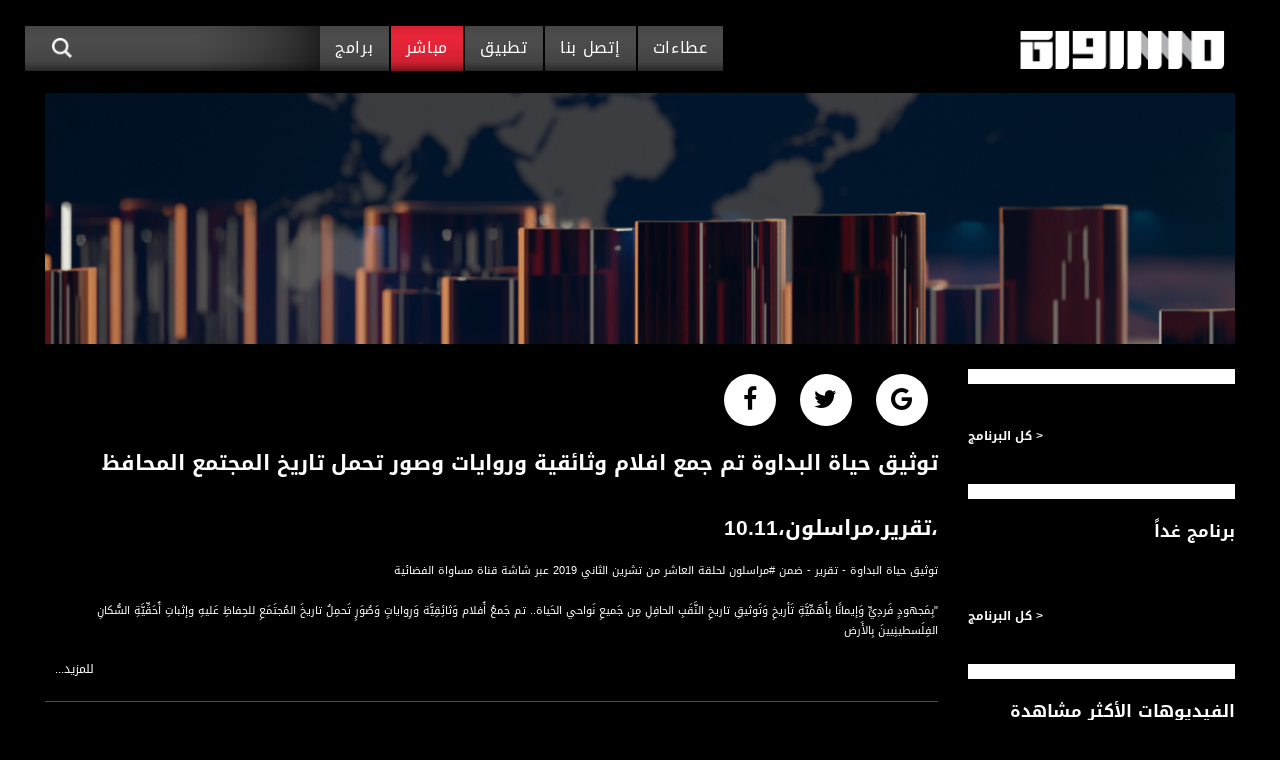

--- FILE ---
content_type: text/html; charset=utf-8
request_url: https://www.musawachannel.com/video/%D8%AA%D9%88%D8%AB%D9%8A%D9%82-%D8%AD%D9%8A%D8%A7%D8%A9-%D8%A7%D9%84%D8%A8%D8%AF%D8%A7%D9%88%D8%A9-%D8%AA%D9%85-%D8%AC%D9%85%D8%B9-%D8%A7%D9%81%D9%84%D8%A7%D9%85-%D9%88%D8%AB%D8%A7%D8%A6%D9%82%D9%8A%D8%A9-%D9%88%D8%B1%D9%88%D8%A7%D9%8A%D8%A7%D8%AA-%D9%88%D8%B5%D9%88%D8%B1-%D8%AA%D8%AD%D9%85%D9%84-%D8%AA%D8%A7%D8%B1%D9%8A%D8%AE-%D8%A7%D9%84%D9%85%D8%AC%D8%AA%D9%85%D8%B9-%D8%A7%D9%84%D9%85%D8%AD%D8%A7%D9%81%D8%B8-%D8%8C%D8%AA%D9%82%D8%B1%D9%8A%D8%B1%D8%8C%D9%85%D8%B1%D8%A7%D8%B3%D9%84%D9%88%D9%86
body_size: 13949
content:
<!DOCTYPE html>
<html class="no-js" lang="ar" dir="rtl" 
  xmlns:og="http://ogp.me/ns#"
  xmlns:article="http://ogp.me/ns/article#"
  xmlns:book="http://ogp.me/ns/book#"
  xmlns:profile="http://ogp.me/ns/profile#"
  xmlns:video="http://ogp.me/ns/video#"
  xmlns:product="http://ogp.me/ns/product#">
  <head>
    <meta name="google-site-verification" content="GcMNiu0KFsqykufL4ka60Rm9LaE-I_u7uqPr8vilykg" />
    <meta http-equiv="X-UA-Compatible" content="IE=edge"/>
    <meta name="viewport" content="width=device-width, initial-scale=1"/>
    <script type='application/ld+json'>{"@context":"http:\/\/schema.org","@type":"WebSite","url":"http:\/\/musawachannel.com\/","name":"توثيق حياة البداوة تم جمع افلام وثائقية وروايات وصور تحمل تاريخ المجتمع المحافظ ،تقرير،مراسلون،10.11 | musawa","potentialAction":{"@type":"SearchAction","target":"http:\/\//\/?s={search_term_string}","query-input":"required name=search_term_string"}}</script>
    <meta http-equiv="Content-Type" content="text/html; charset=utf-8" />
<link rel="shortcut icon" href="https://dgthxs6iigx6n.cloudfront.net/s3fs-public/itunesartwork2x.png" type="image/png" />
<meta name="description" content="توثيق حياة البداوة - تقرير - ضمن #مراسلون لحلقة العاشر من تشرين الثاني 2019 عبر شاشة قناة مساواة الفضائية &quot;بِمَجهودٍ فَردِيٍّ وَإيمانًا بِأَهَمِّيَّةِ تَأريخِ وَتَوثيقِ تاريخِ النَّقَبِ الحافِلِ مِن جَميعِ نَواحي الحَياة.. تم جَمعُ أَفلام وَثائِقِيَّة وَرِواياتٍ وَصُوَرٍ تَحمِلُ تاريخَ المُجتَمَعِ للحِفاظِ عَليهِ وإثباتِ أَحَقِّيَّةِ السُّكانِ الفِلَسطينِيينَ بِالأَرضيوسف درداح الهزيّل - باحث في تاريخ النقب د." />
<meta name="abstract" content="باشرت قناة مساواة الفضائية بثها التجريبي من تاريخ ١ يونيو ٢٠١٥ عبر القمر الصناعي بالسات، وجاء اسمها على مسمى لتضع الانسان العربي الفلسطيني القاطن ..." />
<meta name="keywords" content="فلسطين, قتاة مساواة, التلفزيون الفلسطيني" />
<meta name="generator" content="Drupal 7 (http://drupal.org)" />
<link rel="canonical" href="https://musawachannel.com/video/%D8%AA%D9%88%D8%AB%D9%8A%D9%82-%D8%AD%D9%8A%D8%A7%D8%A9-%D8%A7%D9%84%D8%A8%D8%AF%D8%A7%D9%88%D8%A9-%D8%AA%D9%85-%D8%AC%D9%85%D8%B9-%D8%A7%D9%81%D9%84%D8%A7%D9%85-%D9%88%D8%AB%D8%A7%D8%A6%D9%82%D9%8A%D8%A9-%D9%88%D8%B1%D9%88%D8%A7%D9%8A%D8%A7%D8%AA-%D9%88%D8%B5%D9%88%D8%B1-%D8%AA%D8%AD%D9%85%D9%84-%D8%AA%D8%A7%D8%B1%D9%8A%D8%AE-%D8%A7%D9%84%D9%85%D8%AC%D8%AA%D9%85%D8%B9-%D8%A7%D9%84%D9%85%D8%AD%D8%A7%D9%81%D8%B8-%D8%8C%D8%AA%D9%82%D8%B1%D9%8A%D8%B1%D8%8C%D9%85%D8%B1%D8%A7%D8%B3%D9%84%D9%88%D9%86" />
<link rel="shortlink" href="https://musawachannel.com/node/46558" />
<meta property="og:site_name" content="musawa" />
<meta property="og:type" content="article" />
<meta property="og:url" content="https://musawachannel.com/video/%D8%AA%D9%88%D8%AB%D9%8A%D9%82-%D8%AD%D9%8A%D8%A7%D8%A9-%D8%A7%D9%84%D8%A8%D8%AF%D8%A7%D9%88%D8%A9-%D8%AA%D9%85-%D8%AC%D9%85%D8%B9-%D8%A7%D9%81%D9%84%D8%A7%D9%85-%D9%88%D8%AB%D8%A7%D8%A6%D9%82%D9%8A%D8%A9-%D9%88%D8%B1%D9%88%D8%A7%D9%8A%D8%A7%D8%AA-%D9%88%D8%B5%D9%88%D8%B1-%D8%AA%D8%AD%D9%85%D9%84-%D8%AA%D8%A7%D8%B1%D9%8A%D8%AE-%D8%A7%D9%84%D9%85%D8%AC%D8%AA%D9%85%D8%B9-%D8%A7%D9%84%D9%85%D8%AD%D8%A7%D9%81%D8%B8-%D8%8C%D8%AA%D9%82%D8%B1%D9%8A%D8%B1%D8%8C%D9%85%D8%B1%D8%A7%D8%B3%D9%84%D9%88%D9%86" />
<meta property="og:title" content="توثيق حياة البداوة تم جمع افلام وثائقية وروايات وصور تحمل تاريخ المجتمع المحافظ ،تقرير،مراسلون،10.11" />
<meta property="og:description" content="توثيق حياة البداوة - تقرير - ضمن #مراسلون لحلقة العاشر من تشرين الثاني 2019 عبر شاشة قناة مساواة الفضائية &quot;بِمَجهودٍ فَردِيٍّ وَإيمانًا بِأَهَمِّيَّةِ تَأريخِ وَتَوثيقِ تاريخِ النَّقَبِ الحافِلِ مِن جَميعِ نَواحي الحَياة.. تم جَمعُ أَفلام وَثائِقِيَّة وَرِواياتٍ وَصُوَرٍ تَحمِلُ تاريخَ المُجتَمَعِ للحِفاظِ عَليهِ وإثباتِ أَحَقِّيَّةِ السُّكانِ الفِلَسطينِيينَ بِالأَرضيوسف درداح الهزيّل - باحث في تاريخ النقب د." />
<meta property="og:updated_time" content="2019-11-10T21:00:21+02:00" />
<meta property="og:image" content="https://dgthxs6iigx6n.cloudfront.net/s3fs-public/video_poster/eNDpj7sgumQ_maxresdefault.jpg" />
<meta property="article:published_time" content="2019-11-10T21:00:21+02:00" />
<meta property="article:modified_time" content="2019-11-10T21:00:21+02:00" />
    <title>توثيق حياة البداوة تم جمع افلام وثائقية وروايات وصور تحمل تاريخ المجتمع المحافظ ،تقرير،مراسلون،10.11 | musawa</title>
    <link type="text/css" rel="stylesheet" href="https://dgthxs6iigx6n.cloudfront.net/s3fs-public/cdn/css/https/css_RPnuiUKedi9Xe3GuWKvGxb2qNa-PMH4DdoAW0kRn5ac.css" media="all" />
<link type="text/css" rel="stylesheet" href="https://dgthxs6iigx6n.cloudfront.net/s3fs-public/cdn/css/https/css_botNHIYRQPys-RH2iA3U4LbV9bPNRS64tLAs8ec1ch8.css" media="all" />
<link type="text/css" rel="stylesheet" href="https://dgthxs6iigx6n.cloudfront.net/s3fs-public/cdn/css/https/css_OcFCa0Z76qVOnRmnGcxkOXYZM7aiHoNbMQdFvEMt2po.css" media="all" />
<link type="text/css" rel="stylesheet" href="https://dgthxs6iigx6n.cloudfront.net/s3fs-public/cdn/css/https/css_WiibDX0wdaHV04UdCEzs-iBx8weJcdaJCt9j4mBKWhU.css" media="all" />
  </head>
  <body class="html not-front not-logged-in no-sidebars page-node page-node- page-node-46558 node-type-video1"  style="background-color: #000000;">
    <div id="skip-link">
      <a href="#main-content" class="element-invisible element-focusable">Skip to main content</a>
    </div>
        <div class="container">
                    <nav class="navbar navbar-expand-lg navbar-light bg-faded">
        <a class="navbar-brand" href="/"><img src="/sites/all/themes/musawa/images/logo.png" alt="Musawa"></a>

        <div class="mobile-nav">
            <form class="form-inline search-form" id="searchForm2" action="/ajax/musawa_search">
                <input type="text">
                <button class="search-btn" type="submit"><img src="/sites/all/themes/musawa/images/search-btn.png" alt="search"></button>
                <div class="search_content" style="display: none">
                    <div class="search_content_items"></div>
                    <div class="search_pagination"></div>
                </div>
            </form>
            <button class="navbar-toggle collapsed" type="button" data-toggle="collapse" data-target="#navbarSupportedContent" aria-controls="navbarSupportedContent" aria-expanded="false" aria-label="Toggle navigation">
                <span class="icon-bar"></span>
                <span class="icon-bar"></span>
                <span class="icon-bar"></span>
            </button>
        </div>

        <div class="collapse navbar-collapse" id="navbarSupportedContent">
            <ul class="navbar-nav mr-auto"><li class="nav-item "><a class="nav-link" href="/tenders">عطاءات</a></li><li class="nav-item "><a class="nav-link" href="/content/%D9%85%D9%86-%D9%86%D8%AD%D9%86">إتصل بنا</a></li><li class="nav-item "><a class="nav-link" href="/apps">تطبيق</a></li><li class="nav-item  active"><a class="nav-link" href="/live">مباشر</a></li><li class="nav-item "><a class="nav-link" href="/all-programs">برامج</a></li></ul>            <form class="form-inline search-form" id="searchForm1" action="/ajax/musawa_search">
                <input type="text">
                <button class="search-btn" type="submit"><img src="/sites/all/themes/musawa/images/search-btn.png" alt="search"></button>
                <div class="search_content" style="display: none">
                    <div class="search_content_items"></div>
                    <div class="search_pagination"></div>
                </div>
            </form>
        </div>
    </nav>
  <div class="tabs">
      </div>
    

    <div class="container" id="video-schema" itemscope itemtype="http://schema.org/VideoObject">
    <div class="row">
      <div class="container top_banner">
        <div class="hide">
          <meta itemprop="duration" content="T0M21S"/>
          <link itemprop="thumbnailUrl" href="https://dgthxs6iigx6n.cloudfront.net/s3fs-public/styles/video_poster/public/video_poster/eNDpj7sgumQ_maxresdefault.jpg?itok=Nzn0QTkq"/>
          <meta itemprop="uploadDate" content="2019-11-10"/>    
          <meta itemprop="isFamilyFriendly" content="true"/>    
          <span itemprop="thumbnail" itemscope itemtype="http://schema.org/ImageObject">  
            <img itemprop="contentUrl" src="https://dgthxs6iigx6n.cloudfront.net/s3fs-public/styles/video_poster/public/video_poster/eNDpj7sgumQ_maxresdefault.jpg?itok=Nzn0QTkq" />
            <meta itemprop="width" content="1280"/>
            <meta itemprop="height" content="720"/>
          </span>
        </div>
        <div class="row">
          <div class="col-md-12 live_broadcast">
                <img src="https://dgthxs6iigx6n.cloudfront.net/s3fs-public/video_background_image__2.jpg" width="2544" height="536" alt="مراسلون" />            <a itemprop="url" href="https://www.youtube.com/watch?v=eNDpj7sgumQ"/></a>
            <div id="player-37974" class="player" data-id="37974"     data-video-id="eNDpj7sgumQ"></div>
          </div>
        </div>
      </div>
      <div class="container body_site body_video">
        <div class="row">
          <div class="col-lg-9 content_site">
            <div class="footer_soc">
                                          <a href="https://plus.google.com/share?url=https%3A%2F%2Fmusawachannel.com%2Fvideo%2F%25D8%25AA%25D9%2588%25D8%25AB%25D9%258A%25D9%2582-%25D8%25AD%25D9%258A%25D8%25A7%25D8%25A9-%25D8%25A7%25D9%2584%25D8%25A8%25D8%25AF%25D8%25A7%25D9%2588%25D8%25A9-%25D8%25AA%25D9%2585-%25D8%25AC%25D9%2585%25D8%25B9-%25D8%25A7%25D9%2581%25D9%2584%25D8%25A7%25D9%2585-%25D9%2588%25D8%25AB%25D8%25A7%25D8%25A6%25D9%2582%25D9%258A%25D8%25A9-%25D9%2588%25D8%25B1%25D9%2588%25D8%25A7%25D9%258A%25D8%25A7%25D8%25AA-%25D9%2588%25D8%25B5%25D9%2588%25D8%25B1-%25D8%25AA%25D8%25AD%25D9%2585%25D9%2584-%25D8%25AA%25D8%25A7%25D8%25B1%25D9%258A%25D8%25AE-%25D8%25A7%25D9%2584%25D9%2585%25D8%25AC%25D8%25AA%25D9%2585%25D8%25B9-%25D8%25A7%25D9%2584%25D9%2585%25D8%25AD%25D8%25A7%25D9%2581%25D8%25B8-%25D8%258C%25D8%25AA%25D9%2582%25D8%25B1%25D9%258A%25D8%25B1%25D8%258C%25D9%2585%25D8%25B1%25D8%25A7%25D8%25B3%25D9%2584%25D9%2588%25D9%2586" class="soc_g" target="_blank" style="color:#000000;" onclick="window.open(this.href, 'myWindow', 'status = 1, height = 500, width = 550, resizable = 0'); return false;"></a>
              <a href="http://twitter.com/intent/tweet?status=توثيق حياة البداوة تم جمع افلام وثائقية وروايات وصور تحمل تاريخ المجتمع المحافظ ،تقرير،مراسلون،10.11+https%3A%2F%2Fmusawachannel.com%2Fvideo%2F%25D8%25AA%25D9%2588%25D8%25AB%25D9%258A%25D9%2582-%25D8%25AD%25D9%258A%25D8%25A7%25D8%25A9-%25D8%25A7%25D9%2584%25D8%25A8%25D8%25AF%25D8%25A7%25D9%2588%25D8%25A9-%25D8%25AA%25D9%2585-%25D8%25AC%25D9%2585%25D8%25B9-%25D8%25A7%25D9%2581%25D9%2584%25D8%25A7%25D9%2585-%25D9%2588%25D8%25AB%25D8%25A7%25D8%25A6%25D9%2582%25D9%258A%25D8%25A9-%25D9%2588%25D8%25B1%25D9%2588%25D8%25A7%25D9%258A%25D8%25A7%25D8%25AA-%25D9%2588%25D8%25B5%25D9%2588%25D8%25B1-%25D8%25AA%25D8%25AD%25D9%2585%25D9%2584-%25D8%25AA%25D8%25A7%25D8%25B1%25D9%258A%25D8%25AE-%25D8%25A7%25D9%2584%25D9%2585%25D8%25AC%25D8%25AA%25D9%2585%25D8%25B9-%25D8%25A7%25D9%2584%25D9%2585%25D8%25AD%25D8%25A7%25D9%2581%25D8%25B8-%25D8%258C%25D8%25AA%25D9%2582%25D8%25B1%25D9%258A%25D8%25B1%25D8%258C%25D9%2585%25D8%25B1%25D8%25A7%25D8%25B3%25D9%2584%25D9%2588%25D9%2586" class="soc_tw" target="_blank" style="color:#000000;" onclick="window.open(this.href, 'myWindow', 'status = 1, height = 500, width = 500, resizable = 0'); return false;"></a>
              <a href="http://www.facebook.com/share.php?u=https%3A%2F%2Fmusawachannel.com%2Fvideo%2F%25D8%25AA%25D9%2588%25D8%25AB%25D9%258A%25D9%2582-%25D8%25AD%25D9%258A%25D8%25A7%25D8%25A9-%25D8%25A7%25D9%2584%25D8%25A8%25D8%25AF%25D8%25A7%25D9%2588%25D8%25A9-%25D8%25AA%25D9%2585-%25D8%25AC%25D9%2585%25D8%25B9-%25D8%25A7%25D9%2581%25D9%2584%25D8%25A7%25D9%2585-%25D9%2588%25D8%25AB%25D8%25A7%25D8%25A6%25D9%2582%25D9%258A%25D8%25A9-%25D9%2588%25D8%25B1%25D9%2588%25D8%25A7%25D9%258A%25D8%25A7%25D8%25AA-%25D9%2588%25D8%25B5%25D9%2588%25D8%25B1-%25D8%25AA%25D8%25AD%25D9%2585%25D9%2584-%25D8%25AA%25D8%25A7%25D8%25B1%25D9%258A%25D8%25AE-%25D8%25A7%25D9%2584%25D9%2585%25D8%25AC%25D8%25AA%25D9%2585%25D8%25B9-%25D8%25A7%25D9%2584%25D9%2585%25D8%25AD%25D8%25A7%25D9%2581%25D8%25B8-%25D8%258C%25D8%25AA%25D9%2582%25D8%25B1%25D9%258A%25D8%25B1%25D8%258C%25D9%2585%25D8%25B1%25D8%25A7%25D8%25B3%25D9%2584%25D9%2588%25D9%2586&title=توثيق حياة البداوة تم جمع افلام وثائقية وروايات وصور تحمل تاريخ المجتمع المحافظ ،تقرير،مراسلون،10.11" class="soc_f" target="_blank" style="color:#000000;" onclick="window.open(this.href, 'myWindow', 'status = 1, height = 500, width = 500, resizable = 0'); return false;"></a>
            </div>
            <h1 itemprop="name"  class="description_video_h3" >توثيق حياة البداوة تم جمع افلام وثائقية وروايات وصور تحمل تاريخ المجتمع المحافظ ،تقرير،مراسلون،10.11</h1>
            <div itemprop="description" class="description_video" >
              توثيق حياة البداوة - تقرير  - ضمن #مراسلون لحلقة العاشر  من تشرين الثاني 2019 عبر شاشة قناة مساواة الفضائية <br/><br/>"بِمَجهودٍ فَردِيٍّ وَإيمانًا بِأَهَمِّيَّةِ تَأريخِ وَتَوثيقِ تاريخِ النَّقَبِ الحافِلِ مِن جَميعِ نَواحي الحَياة.. تم جَمعُ أَفلام وَثائِقِيَّة وَرِواياتٍ وَصُوَرٍ تَحمِلُ تاريخَ المُجتَمَعِ للحِفاظِ عَليهِ وإثباتِ أَحَقِّيَّةِ السُّكانِ الفِلَسطينِيينَ بِالأَرض<br/><br/>يوسف درداح الهزيّل - باحث في تاريخ النقب <br/>د. منصور النصاصرة - باحث وأكاديمي -  جامعة بئر السبع"<br/><br/>#مراسلون يأتيكم كل احد الساعة 18:30 بتوقيت القدس والاعادة ايام الاثنين والاربعاء الساعة <br/> 21:30 والخميس الساعة 18:30  عبر شاشة قناة مساواة الفضائية <br/><br/>قناة مساواة  الفضائية، صوت فلسطينيي الداخل - لاول مرة منذ ٧٠ عام <br/><br/>قناة مساواة الفضائية تبث عبر الحيّز الفضائي الفلسطيني PalSat وعلى مدار القمر NileSat من خلال التردد التالي :<br/><br/>Downlink frequency -  الترد : <br/>12645 MHZ    <br/><br/>Polarity  - الاستقطاب:<br/>Horizontal<br/><br/>Symb.Rate - معدل الترميز:<br/>27.500  MS/s<br/><br/>FEC - تصحيح الخطأ :<br/><br/>5/6<br/><br/>عربسات Arabsat Badr 4 at 26.0 east <br/><br/>DL: 11958 H <br/>SR: 27500 <br/>FEC: 5/6<br/><br/>للتواصل: <br/><br/>بريد الكتروني:<br/><a href="/cdn-cgi/l/email-protection" class="__cf_email__" data-cfemail="86e7e8e7e0e7eae7f5f2e3e3e8efc6ebf3f5e7f1e7e5eee7e8e8e3eaa8e5e9eb">[email&#160;protected]</a><br/><br/>للتفاعل:<br/><br/>الموقع الالكتروني:<br/>www.musawachannel.com<br/><br/>فيسبوك:<br/>https://www.facebook.com/musawachannel<br/><br/>تويتر:<br/>https://twitter.com/musawachannel<br/><br/>يوتيوب:<br/>https://www.youtube.com/channel/UCwJbDUmIxc-JX8PX53ek2Zg/feed<br/><br/>بينترست:<br/>https://www.pinterest.com/musawachannel<br/><br/>فيميو:<br/>https://vimeo.com/musawachannel<br/><br/>غوغل+: <br/>https://plus.google.com/u/0/b/115185778161375637310/115185778161375637310/posts/p/pub?_ga=1.123333704.2101815806.1418341384<br/><br/>#_٤٨<br/>48_#<br/>‫#‏فلسطين_٤٨‬<br/>‫#‏فلسطين_48‬<br/>‪falasteen_48#‎‬<br/>‫#‏عرب_٤٨<br/>‪‎arab_48#‬<br/>‫#‏تواصل‬<br/>‫#‏اكسر_حصارك‬<br/>‫#‏بلشنا_نرجع‬<br/>‫#‏شعب_واحد‬<br/> ‪#‎mosawah‬<br/>#musawa<br/>#musawachannel<br/>mosawah.com#<br/>#musawachannel.com<br/>‪#‎Equality‬<br/>‪#‎égalité‬<br/>‫#‏مساواة‬<br/>‫#‏حق‬<br/>‫#‏عدالة‬<br/>‫#‏تساوٍ‬<br/>‫#‏تعادل‬<br/>‫#‏تماثل‬<br/>‫#‏تسوية‬<br/>‫#‏معادلة‬            </div>
            <!-- promo -->
                        <!-- eof promo -->
            <!-- episodes -->
              <!--//فيديوهات متعلقة-->
        <div class="content_title"><h2>حلقات كاملة</h2><a href="/episodes-playlist/37974" class="all_programs">كل الفيديوهات</a></div>
    <div class="scroll_block_video_white">
        <div class="scroll_block_video_inner">
                              <div class="scroll_block_video_item no_home">
    <a href="/video/%D9%85%D8%B1%D8%A7%D8%B3%D9%84%D9%88%D9%86-%D9%85%D8%B3%D8%A7%D9%88%D8%A7%D8%A9-%D8%BA%D8%B2%D8%A9-%D8%AA%D8%B6%D9%8A%D8%A1-%D8%B4%D8%AC%D8%B1%D8%A9-%D8%B9%D9%8A%D8%AF-%D8%A7%D9%84%D9%85%D9%8A%D9%84%D8%A7%D8%AF-%D9%88%D8%AD%D9%8A%D9%81%D8%A7-%D8%AA%D8%B3%D8%AA%D8%B9%D8%AF-%D9%84%D8%A7%D8%B3%D8%AA%D9%82%D8%A8%D8%A7%D9%84-%D8%A7%D9%84%D8%A3%D8%B9%D9%8A%D8%A7%D8%AF-%D8%A7%D9%84%D9%85%D8%AC%D9%8A%D8%AF%D8%A9">
      <div class="scroll_block_img_wrapp">
            <img src="https://dgthxs6iigx6n.cloudfront.net/s3fs-public/styles/video_small_poster/public/video_poster/1t7s0nmLPyQ_maxresdefault.jpg?itok=s4K280UX" width="326" height="151" alt="مراسلون مساواة : غزة تضيء شجرة عيد الميلاد وحيفا تستعد لاستقبال الأعياد المجيدة" />      </div>
      <div class="scroll_block_title">
        <h3>مراسلون مساواة : غزة تضيء شجرة عيد الميلاد وحيفا تستعد لاستقبال الأعياد المجيدة</h3>
      </div>
    </a>
  </div>
                              <div class="scroll_block_video_item no_home">
    <a href="/video/%D9%85%D8%B1%D8%A7%D8%B3%D9%84%D9%88%D9%86-%D9%85%D8%B3%D8%A7%D9%88%D8%A7%D8%A9-%D9%85%D9%84%D8%A7%D8%A6%D9%83%D8%A9-%D9%85%D8%B1%D9%8A%D9%85-%D8%B9%D8%A7%D8%A8%D8%B1%D8%A9-%D9%84%D9%84%D8%AD%D8%AF%D9%88%D8%AF-%D9%88%D8%AD%D9%8A%D9%81%D8%A7-%D8%AA%D8%B9%D8%B2%D8%B2-%D8%A7%D9%84%D8%AB%D9%82%D8%A7%D9%81%D8%A9-%D8%A7%D9%84%D9%81%D9%84%D8%B3%D8%B7%D9%8A%D9%86%D9%8A%D8%A9">
      <div class="scroll_block_img_wrapp">
            <img src="https://dgthxs6iigx6n.cloudfront.net/s3fs-public/styles/video_small_poster/public/video_poster/xvAEbqG4FWw_maxresdefault.jpg?itok=I68vak4U" width="326" height="151" alt="مراسلون مساواة : ملائكة مريم عابرة للحدود وحيفا تعزز الثقافة الفلسطينية" />      </div>
      <div class="scroll_block_title">
        <h3>مراسلون مساواة : ملائكة مريم عابرة للحدود وحيفا تعزز الثقافة الفلسطينية</h3>
      </div>
    </a>
  </div>
                              <div class="scroll_block_video_item no_home">
    <a href="/video/%D9%85%D8%B1%D8%A7%D8%B3%D9%84%D9%88%D9%86-%D9%85%D8%B3%D8%A7%D9%88%D8%A7%D8%A9-%D8%A7%D8%B6%D8%A7%D8%A1%D8%A9-%D8%AC%D8%A8%D9%84-%D8%A7%D9%84%D9%82%D9%81%D8%B2%D8%A9-%D8%A7%D8%A8%D8%AA%D9%87%D8%A7%D8%AC%D8%A7-%D8%A8%D8%A7%D9%84%D8%A3%D8%B9%D9%8A%D8%A7%D8%AF-%D8%A7%D9%84%D9%85%D8%AC%D9%8A%D8%AF%D8%A9-%D9%88%D9%81%D9%8A-%D8%B9%D9%8A%D9%88%D9%86%D9%87%D9%86-%D9%85%D8%B9%D8%B1%D8%B6-%D8%B5%D9%88%D8%B1">
      <div class="scroll_block_img_wrapp">
            <img src="https://dgthxs6iigx6n.cloudfront.net/s3fs-public/styles/video_small_poster/public/video_poster/upd_YrMTyTY_maxresdefault.jpg?itok=SSXjk3V7" width="326" height="151" alt="مراسلون مساواة : اضاءة جبل القفزة ابتهاجا بالأعياد المجيدة وفي عيونهن معرض صور" />      </div>
      <div class="scroll_block_title">
        <h3>مراسلون مساواة : اضاءة جبل القفزة ابتهاجا بالأعياد المجيدة وفي عيونهن معرض صور</h3>
      </div>
    </a>
  </div>
                              <div class="scroll_block_video_item no_home">
    <a href="/video/%D9%85%D8%B1%D8%A7%D8%B3%D9%84%D9%88%D9%86-%D9%85%D8%B3%D8%A7%D9%88%D8%A7%D8%A9-%D8%A7%D9%84%D9%85%D8%B4%D8%AA%D8%B1%D9%83%D8%A9-%D8%AA%D8%B3%D8%A7%D9%86%D8%AF-%D8%A8%D9%8A%D8%AA%D8%A7-%D9%88%D8%A8%D8%B1%D9%82%D8%A9-%D9%88-%D9%82%D8%B1%D9%8A%D8%AA%D8%A7-%D8%AD%D8%B1%D9%81%D9%8A%D8%B4-%D9%88%D9%8A%D8%A7%D9%86%D9%88%D8%AD-%D8%AC%D8%AA-%D9%8A%D8%AC%D8%B3%D8%AF%D8%A7%D9%86-%D8%A3%D8%B5%D8%A7%D9%84%D8%A9-%D8%A7%D9%84%D8%AA%D8%B1%D8%A7%D8%AB-%D8%A7%D9%84%D8%AF%D8%B1%D8%B2%D9%8A">
      <div class="scroll_block_img_wrapp">
            <img src="https://dgthxs6iigx6n.cloudfront.net/s3fs-public/styles/video_small_poster/public/video_poster/UT71GCkvY44_hqdefault.jpg?itok=HS9m6PdH" width="326" height="151" alt="مراسلون مساواة : المشتركة تساند بيتا وبرقة و قريتا حرفيش ويانوح جت يجسدان أصالة التراث الدرزي" />      </div>
      <div class="scroll_block_title">
        <h3>مراسلون مساواة : المشتركة تساند بيتا وبرقة و قريتا حرفيش ويانوح جت يجسدان أصالة التراث الدرزي</h3>
      </div>
    </a>
  </div>
                              <div class="scroll_block_video_item no_home">
    <a href="/video/%D9%85%D8%B1%D8%A7%D8%B3%D9%84%D9%88%D9%86-%D9%85%D8%B3%D8%A7%D9%88%D8%A7%D8%A9-%D8%A7%D9%84%D8%AC%D8%A7%D8%A6%D8%B2%D8%A9-%D8%A7%D9%84%D8%B9%D8%B1%D8%A8%D9%8A%D8%A9-%D9%84%D9%84%D8%A7%D8%A8%D8%AF%D8%A7%D8%B9-%D8%B9%D9%84%D8%A7%D9%85%D8%A9-%D9%81%D8%A7%D8%B1%D9%82%D8%A9-%D9%88%D9%87%D8%A8%D8%A9-%D8%A7%D9%84%D9%86%D9%82%D8%A8-%D8%A7%D9%84%D9%81%D9%84%D8%B3%D8%B7%D9%8A%D9%86%D9%8A-%D9%84%D8%A5%D9%81%D8%B4%D8%A7%D9%84-%D9%85%D8%AE%D8%B7%D8%B7%D8%A7%D8%AA-%D8%A7%D9%84%D8%AA%D9%87%D8%AC%D9%8A%D8%B1">
      <div class="scroll_block_img_wrapp">
            <img src="https://dgthxs6iigx6n.cloudfront.net/s3fs-public/styles/video_small_poster/public/video_poster/9FBZCxXilzM_maxresdefault.jpg?itok=8dUorx28" width="326" height="151" alt="مراسلون مساواة : الجائزة العربية للابداع علامة فارقة  وهبة النقب الفلسطيني لإفشال مخططات التهجير" />      </div>
      <div class="scroll_block_title">
        <h3>مراسلون مساواة : الجائزة العربية للابداع علامة فارقة  وهبة النقب الفلسطيني لإفشال مخططات التهجير</h3>
      </div>
    </a>
  </div>
                              <div class="scroll_block_video_item no_home">
    <a href="/video/%D9%85%D8%B1%D8%A7%D8%B3%D9%84%D9%88%D9%86-%D9%85%D8%B3%D8%A7%D9%88%D8%A7%D8%A9-%D9%85%D9%88%D8%B3%D9%85-%D8%A7%D9%84%D9%81%D8%B1%D8%A7%D9%88%D9%84%D8%A9-%D9%81%D9%8A-%D8%A8%D9%8A%D8%AA-%D9%84%D8%A7%D9%87%D9%8A%D8%A7-%D9%88%D8%A7%D9%84%D8%AC%D9%88%D9%84%D8%A7%D9%86-%D9%8A%D9%84%D8%A8%D8%B3-%D8%A7%D9%84%D8%AB%D9%88%D8%A8-%D8%A7%D9%84%D8%A3%D8%A8%D9%8A%D8%B6">
      <div class="scroll_block_img_wrapp">
            <img src="https://dgthxs6iigx6n.cloudfront.net/s3fs-public/styles/video_small_poster/public/video_poster/lcHU2r65cVo_maxresdefault.jpg?itok=qdZp2v3z" width="326" height="151" alt="مراسلون مساواة : موسم الفراولة في بيت لاهيا والجولان يلبس الثوب الأبيض" />      </div>
      <div class="scroll_block_title">
        <h3>مراسلون مساواة : موسم الفراولة في بيت لاهيا والجولان يلبس الثوب الأبيض</h3>
      </div>
    </a>
  </div>
                              <div class="scroll_block_video_item no_home">
    <a href="/video/%D9%85%D8%B1%D8%A7%D8%B3%D9%84%D9%88%D9%86-%D9%85%D8%B3%D8%A7%D9%88%D8%A7%D8%A9-%D8%B1%D9%8A%D8%A7%D8%B6%D8%A9-%D8%A7%D9%84%D9%85%D8%B4%D9%8A-%D8%A7%D9%84%D9%86%D8%B3%D8%A7%D8%A6%D9%8A%D8%A9-%D9%81%D9%8A-%D8%BA%D8%B2%D8%A9-%D9%88%D9%85%D8%AA%D8%AD%D9%81-%D8%AA%D8%B1%D8%A7%D8%AB%D9%8A-%D9%81%D9%8A-%D8%B9%D8%B1%D8%A7%D8%A8%D8%A9-%D8%A7%D9%84%D8%A8%D8%B7%D9%88%D9%81">
      <div class="scroll_block_img_wrapp">
            <img src="https://dgthxs6iigx6n.cloudfront.net/s3fs-public/styles/video_small_poster/public/video_poster/DidcIIjHfmI_maxresdefault.jpg?itok=2PC6Nz00" width="326" height="151" alt="مراسلون مساواة : رياضة المشي النسائية في غزة ومتحف تراثي في عرابة البطوف" />      </div>
      <div class="scroll_block_title">
        <h3>مراسلون مساواة : رياضة المشي النسائية في غزة ومتحف تراثي في عرابة البطوف</h3>
      </div>
    </a>
  </div>
                              <div class="scroll_block_video_item no_home">
    <a href="/video/%D9%85%D8%B1%D8%A7%D8%B3%D9%84%D9%88%D9%86-%D9%85%D8%B3%D8%A7%D9%88%D8%A7%D8%A9-%D8%A7%D9%84%D8%B3%D8%AD%D9%84%D8%A8-%D9%88%D8%A7%D9%84%D9%83%D8%B3%D8%AA%D9%86%D8%A7%D8%A1-%D8%B7%D9%82%D9%88%D8%B3-%D8%B4%D8%AA%D9%88%D9%8A%D8%A9-%D9%88%D8%A7%D9%84%D8%A5%D8%B9%D8%A7%D9%82%D8%A9-%D9%84%D8%A7-%D8%AA%D9%85%D9%86%D8%B9-%D8%A7%D9%84%D8%A5%D8%A8%D8%AF%D8%A7%D8%B9">
      <div class="scroll_block_img_wrapp">
            <img src="https://dgthxs6iigx6n.cloudfront.net/s3fs-public/styles/video_small_poster/public/video_poster/td8u2dcnf_8_hqdefault.jpg?itok=Dz-qLAWH" width="326" height="151" alt="مراسلون مساواة : السحلب والكستناء طقوس شتوية والإعاقة لا تمنع الإبداع" />      </div>
      <div class="scroll_block_title">
        <h3>مراسلون مساواة : السحلب والكستناء طقوس شتوية والإعاقة لا تمنع الإبداع</h3>
      </div>
    </a>
  </div>
                              <div class="scroll_block_video_item no_home">
    <a href="/video/private-video-389">
      <div class="scroll_block_img_wrapp">
              </div>
      <div class="scroll_block_title">
        <h3>Private video</h3>
      </div>
    </a>
  </div>
                              <div class="scroll_block_video_item no_home">
    <a href="/video/%D9%85%D8%B1%D8%A7%D8%B3%D9%84%D9%88%D9%86-%D9%85%D8%B3%D8%A7%D9%88%D8%A7%D8%A9-%D9%85%D8%B9%D9%84%D9%85%D8%A9-%D8%AA%D9%8F%D8%AD%D9%88%D9%84-%D8%B4%D8%BA%D9%81%D9%87%D8%A7-%D8%A5%D9%84%D9%89-%D8%A7%D8%AD%D8%AA%D8%B1%D8%A7%D9%81-%D9%88%D8%B3%D9%87%D9%8A%D9%84%D8%A9-%D8%B4%D8%A7%D9%87%D9%8A%D9%86-%D9%85%D8%A4%D8%B3%D8%B3%D8%A9-%D8%A3%D9%88%D9%84-%D9%85%D8%AA%D8%AD%D9%81-%D9%84%D9%84%D8%AA%D8%B1%D8%A7%D8%AB-%D9%81%D9%8A-%D8%B1%D9%81%D8%AD">
      <div class="scroll_block_img_wrapp">
            <img src="https://dgthxs6iigx6n.cloudfront.net/s3fs-public/styles/video_small_poster/public/video_poster/D9bUGxho-B4_maxresdefault.jpg?itok=o6KR5Hj3" width="326" height="151" alt="مراسلون مساواة: معلمة  تُحول شغفها إلى احتراف وسهيلة شاهين مؤسسة أول متحف للتراث في رفح" />      </div>
      <div class="scroll_block_title">
        <h3>مراسلون مساواة: معلمة  تُحول شغفها إلى احتراف وسهيلة شاهين مؤسسة أول متحف للتراث في رفح</h3>
      </div>
    </a>
  </div>
                    </div>
    </div>
              <!-- eof episodes -->
            <!-- video parts -->
                        <!-- eof video parts -->
            <!-- related videos -->
                        <!-- eof related videos -->
            <!-- related shows -->
            <!-- related videos -->
<!--<div class="container">-->
  <div class="row">
      <div class="content_title"><h2>فيديوهات متعلقة</h2><a href="/all-videos" class="all_programs">< كل البرنامج</a></div>
    <div class="scroll_block_video_white">
      <div class="scroll_block_video_inner">
            <div class="scroll_block_video_item no_home">
  <a href="/video/%D8%B7%D8%B9%D9%85%D8%A7%D8%AA-%D8%B3%D9%84%D8%B7%D8%A9-%D8%A7%D9%84%D9%83%D8%A7%D9%84%D9%88%D8%B1%D8%A7%D8%A8%D9%8A-%D8%B5%D8%A8%D8%A7%D8%AD%D9%86%D8%A7%D8%BA%D9%8A%D8%B1-6-6-2016-%D9%82%D9%86%D8%A7%D8%A9-%D9%85%D8%B3%D8%A7%D9%88%D8%A7%D8%A9-%D8%A7%D9%84%D9%81%D8%B6%D8%A7%D8%A6%D9%8A%D8%A9">
    <div class="scroll_block_img_wrapp">
      <img src="https://dgthxs6iigx6n.cloudfront.net/s3fs-public/styles/video_small_poster/public/video_poster/IL-RolJyTKw_maxresdefault.jpg?itok=IuOvaqI5" width="326" height="151" alt="طعمات  - سلطة الكالورابي - #صباحنا_غير- 6-6-2016- قناة مساواة الفضائية" />    </div>
    <div class="scroll_block_title">
        <h3>طعمات  - سلطة الكالورابي - #صباحنا_غير- 6-6-2016- قناة مساواة الفضائية</h3>
    </div>
  </a>
</div>    <div class="scroll_block_video_item no_home">
  <a href="/video/%D9%84%D8%AC%D9%86%D8%A9-%D8%A7%D9%84%D9%85%D8%AA%D8%A7%D8%A8%D8%B9%D8%A9-%D8%A7%D9%84%D8%B9%D9%84%D9%8A%D8%A7-%D8%AA%D8%AC%D8%AA%D9%85%D8%B9-%D8%A8%D8%B1%D8%A6%D9%8A%D8%B3-%D8%A8%D9%84%D8%AF%D9%8A%D8%A9-%D8%B7%D8%A8%D8%B1%D9%8A%D8%A7-%D9%84%D9%85%D9%86%D8%B9-%D8%AA%D8%AD%D9%88%D9%8A%D9%84-%D9%85%D8%B3%D8%AC%D8%AF-%D8%A7%D9%84%D8%A8%D8%AD%D8%B1-%D8%A5%D9%84%D9%89-%D9%85%D8%AA%D8%AD%D9%81-%D8%B3%D9%8A%D8%A7%D8%AD%D9%8A%D8%8C%D8%A7%D9%84%D9%83%D8%A7%D9%85%D9%84%D8%A9%D8%8C11-2">
    <div class="scroll_block_img_wrapp">
      <img src="https://dgthxs6iigx6n.cloudfront.net/s3fs-public/styles/video_small_poster/public/video_poster/E7I4B-NYbmg_hqdefault.jpg?itok=74nzjCvM" width="326" height="151" alt="لجنة المتابعة العليا تجتمع برئيس بلدية طبريا لمنع تحويل مسجد البحر إلى متحف سياحي،الكاملة،11-2-2019" />    </div>
    <div class="scroll_block_title">
        <h3>لجنة المتابعة العليا تجتمع برئيس بلدية طبريا لمنع تحويل مسجد البحر إلى متحف سياحي،الكاملة،11-2-2019</h3>
    </div>
  </a>
</div>    <div class="scroll_block_video_item no_home">
  <a href="/video/%D8%B5%D9%86%D8%A7%D8%B9%D8%A9-%D8%A7%D9%84%D8%AB%D9%82%D8%A7%D9%81%D8%A9-%D9%85%D9%87%D8%B1%D8%AC%D8%A7%D9%86-%D9%81%D9%84%D8%B3%D8%B7%D9%8A%D9%86-%D8%A7%D9%84%D9%88%D8%B7%D9%86%D9%8A-%D9%84%D9%84%D9%85%D8%B3%D8%B1%D8%AD%D8%8C%D8%A7%D8%A8%D8%B1%D8%A7%D9%87%D9%8A%D9%85-%D8%AE%D9%84%D8%A7%D9%8A%D9%84%D8%A9%D8%8C%D8%A7%D9%8A%D8%A7%D8%AF-%D8%B4%D9%8A%D8%AA%D9%8A%D8%8C%D9%85%D8%AD%D9%85%D9%88%D8%AF-%D9%85%D8%B1%D8%A9%D8%8C%D8%B5%D8%A8%D8%A7%D8%AD%D9%86%D8%A7-%D8%BA%D9%8A%D8%B1%D8%8C4-11">
    <div class="scroll_block_img_wrapp">
      <img src="https://dgthxs6iigx6n.cloudfront.net/s3fs-public/styles/video_small_poster/public/video_poster/du5rk_cnrK0_maxresdefault.jpg?itok=cyRgjbLp" width="326" height="151" alt="صناعة الثقافة: مهرجان فلسطين الوطني للمسرح،ابراهيم خلايلة،اياد شيتي،محمود مرة،صباحنا غير،4-11-2018" />    </div>
    <div class="scroll_block_title">
        <h3>صناعة الثقافة: مهرجان فلسطين الوطني للمسرح،ابراهيم خلايلة،اياد شيتي،محمود مرة،صباحنا غير،4-11-2018</h3>
    </div>
  </a>
</div>    <div class="scroll_block_video_item no_home">
  <a href="/video/%D8%B1%D8%A8%D9%89-%D8%A3%D8%AD%D9%85%D8%AF-%D8%A7%D8%A8%D9%88-%D8%BA%D9%88%D8%B4-%D8%A7%D9%84%D8%AA%D8%B7%D9%88%D8%B9-%D9%85%D8%B9-%D8%A7%D9%84%D9%84%D8%A7%D8%AC%D8%A6%D9%8A%D9%86-%D8%B5%D8%A8%D8%A7%D8%AD%D9%86%D8%A7%D8%BA%D9%8A%D8%B1-6-5-2016-%D9%82%D9%86%D8%A7%D8%A9-%D9%85%D8%B3%D8%A7%D9%88%D8%A7%D8%A9-%D8%A7%D9%84%D9%81%D8%B6%D8%A7%D8%A6%D9%8A%D8%A9">
    <div class="scroll_block_img_wrapp">
      <img src="https://dgthxs6iigx6n.cloudfront.net/s3fs-public/styles/video_small_poster/public/video_poster/286XNUiiZaU_maxresdefault.jpg?itok=fWv2DLy7" width="326" height="151" alt="ربى أحمد ابو غوش - التطوع  مع اللاجئين  - #صباحنا_غير-6-5-2016- قناة مساواة الفضائية" />    </div>
    <div class="scroll_block_title">
        <h3>ربى أحمد ابو غوش - التطوع  مع اللاجئين  - #صباحنا_غير-6-5-2016- قناة مساواة الفضائية</h3>
    </div>
  </a>
</div>    <div class="scroll_block_video_item no_home">
  <a href="/video/%D9%84%D9%82%D8%B7%D8%A7%D8%AA-%D8%AA%D8%A7%D8%B1%D9%8A%D8%AE%D9%8A%D8%A9-%D8%AA%D9%88%D9%81%D9%8A%D9%82-%D8%B2%D9%8A%D9%91%D8%A7%D8%AF-%D9%8A%D8%AA%D8%AD%D8%AF%D8%AB-%D8%B9%D9%86-%D9%8A%D9%88%D9%85-%D8%A7%D9%84%D8%A3%D8%B1%D8%B6-%D8%A7%D9%84%D8%A3%D9%88%D9%91%D9%84-29-3-2016-%D8%A7%D9%84%D8%AA%D8%A7%D8%B3%D8%B9%D8%A9%D9%85%D8%B9%D8%B1%D9%85%D8%B2%D9%8A%D8%AD%D9%83%D9%8A%D9%85-%D9%85%D8%B3%D8%A7%D9%88%D8%A7%D8%A9">
    <div class="scroll_block_img_wrapp">
      <img src="https://dgthxs6iigx6n.cloudfront.net/s3fs-public/styles/video_small_poster/public/video_poster/i66OXtTkkeg_maxresdefault.jpg?itok=MlTm1kxx" width="326" height="151" alt="لقطات تاريخية: توفيق زيّاد يتحدث عن يوم الأرض الأوّل -29-3-2016 -#التاسعة_مع_رمزي_حكيم - مساواة" />    </div>
    <div class="scroll_block_title">
        <h3>لقطات تاريخية: توفيق زيّاد يتحدث عن يوم الأرض الأوّل -29-3-2016 -#التاسعة_مع_رمزي_حكيم - مساواة</h3>
    </div>
  </a>
</div>    <div class="scroll_block_video_item no_home">
  <a href="/video/%D9%83%D9%8A%D9%81-%D9%8A%D8%AA%D9%85-%D8%A7%D9%84%D8%B7%D9%84%D8%A7%D9%82-%D8%AD%D8%B3%D8%A8-%D8%A7%D9%84%D8%B4%D8%B1%D9%8A%D8%B9%D8%A9-%D8%A7%D9%84%D8%A7%D8%B3%D9%84%D8%A7%D9%85%D9%8A%D8%A9%D8%9F-%D8%8C%D8%B7%D8%A7%D8%B1%D9%82-%D8%B9%D8%A7%D8%B5%D9%84%D8%A9%D8%8C%D8%AD%D8%A7%D9%84%D9%86%D8%A7-15-8-2018-%D9%85%D8%B3%D8%A7%D9%88%D8%A7%D8%A9">
    <div class="scroll_block_img_wrapp">
      <img src="https://dgthxs6iigx6n.cloudfront.net/s3fs-public/styles/video_small_poster/public/video_poster/ypeWIxO3ohk_maxresdefault.jpg?itok=Mc9aJntR" width="326" height="151" alt="كيف يتم الطلاق حسب الشريعة الاسلامية؟ ،طارق عاصلة،حالنا -15-8-2018-مساواة" />    </div>
    <div class="scroll_block_title">
        <h3>كيف يتم الطلاق حسب الشريعة الاسلامية؟ ،طارق عاصلة،حالنا -15-8-2018-مساواة</h3>
    </div>
  </a>
</div>    <div class="scroll_block_video_item no_home">
  <a href="/video/%D9%85%D8%B9%D8%B1%D9%8A%D9%81-%D8%A5%D9%8A%D8%B1%D8%A7%D9%86-%D8%AA%D9%87%D8%AF%D8%AF-%D8%A5%D8%B3%D8%B1%D8%A7%D8%A6%D9%8A%D9%84-%D8%A7%D9%84%D8%A5%D8%AB%D8%A7%D8%B1-%D8%B3%D8%AA%D9%83%D9%88%D9%86-%D8%B5%D8%B9%D8%A8%D8%A9-%D8%A5%D8%B0%D8%A7-%D8%AA%D9%85-%D8%A7%D8%B3%D8%AA%D9%87%D8%AF%D8%A7%D9%81-%D8%B9%D9%84%D9%85%D8%A7%D8%A6%D9%86%D8%A7-%D8%8C%D8%A7%D9%84%D9%83%D8%A7%D9%85%D9%84%D8%A9%D8%8C%D9%85%D8%AA%D8%B1%D9%88-%D8%A7%D9%84%D8%B5%D8%AD%D8%A7%D9%81%D8%A9%D8%8C12-9">
    <div class="scroll_block_img_wrapp">
      <img src="https://dgthxs6iigx6n.cloudfront.net/s3fs-public/styles/video_small_poster/public/video_poster/opILVjpuLFQ_maxresdefault.jpg?itok=COnd04A5" width="326" height="151" alt="معريف : إيران تهدد إسرائيل: الإثار ستكون صعبة إذا تم استهداف علمائنا ،الكاملة،مترو الصحافة،12-9" />    </div>
    <div class="scroll_block_title">
        <h3>معريف : إيران تهدد إسرائيل: الإثار ستكون صعبة إذا تم استهداف علمائنا ،الكاملة،مترو الصحافة،12-9</h3>
    </div>
  </a>
</div>    <div class="scroll_block_video_item no_home">
  <a href="/video/%D9%86%D8%AA%D9%86%D9%8A%D8%A7%D9%87%D9%88-%D9%8A%D8%B9%D9%84%D9%86-%D8%B9%D9%86-%D8%AA%D9%85%D8%AF%D9%8A%D8%AF-%D8%A7%D9%84%D8%AA%D8%B9%D9%84%D9%8A%D9%85-%D9%81%D9%8A-%D8%A7%D9%84%D8%B9%D8%B7%D9%84%D8%A9-%D8%A7%D9%84%D8%B5%D9%8A%D9%81%D9%8A%D8%A9">
    <div class="scroll_block_img_wrapp">
      <img src="https://dgthxs6iigx6n.cloudfront.net/s3fs-public/styles/video_small_poster/public/video_poster/1wnDStDBxLA_maxresdefault.jpg?itok=imJv9mkq" width="326" height="151" alt="نتنياهو يعلن عن تمديد التعليم في العطلة الصيفية" />    </div>
    <div class="scroll_block_title">
        <h3>نتنياهو يعلن عن تمديد التعليم في العطلة الصيفية</h3>
    </div>
  </a>
</div>    <div class="scroll_block_video_item no_home">
  <a href="/video/%D8%A3%D9%87%D9%85%D9%8A%D8%A9-%D9%88%D8%AC%D9%88%D8%AF-%D8%B9%D8%AF%D8%AF-%D9%85%D9%86-%D8%A7%D9%84%D9%85%D8%AD%D8%B7%D8%A7%D8%AA-%D8%A7%D9%84%D8%A5%D8%B3%D8%B9%D8%A7%D9%81%D9%8A%D8%A9-%D9%81%D9%8A-%D8%A7%D9%84%D8%A8%D9%84%D8%AF%D8%A9-%D8%A3%D8%AD%D9%85%D8%AF-%D8%B2%D8%B9%D8%A8%D9%8A-%D8%B5%D8%A8%D8%A7%D8%AD%D9%86%D8%A7-%D8%BA%D9%8A%D8%B1-392017-%D9%82%D9%86%D8%A7%D8%A9-%D9%85%D8%B3%D8%A7%D9%88%D8%A7%D8%A9">
    <div class="scroll_block_img_wrapp">
      <img src="https://dgthxs6iigx6n.cloudfront.net/s3fs-public/styles/video_small_poster/public/video_poster/fFQvK5soPTM_maxresdefault.jpg?itok=pFjDR-5g" width="326" height="151" alt="أهمية وجود عدد من المحطات الإسعافية في البلدة - أحمد زعبي - صباحنا غير -3.9.2017 - قناة مساواة" />    </div>
    <div class="scroll_block_title">
        <h3>أهمية وجود عدد من المحطات الإسعافية في البلدة - أحمد زعبي - صباحنا غير -3.9.2017 - قناة مساواة</h3>
    </div>
  </a>
</div>    <div class="scroll_block_video_item no_home">
  <a href="/video/%D8%A7%D9%84%D9%86%D9%82%D8%A8-%D8%AA%D9%83%D8%AB%D9%8A%D9%81-%D8%AC%D9%87%D9%88%D8%AF-%D9%85%D9%83%D8%A7%D9%81%D8%AD%D8%A9-%D8%A7%D9%86%D8%AA%D8%B4%D8%A7%D8%B1-%D9%83%D9%88%D8%B1%D9%88%D9%86%D8%A7%D8%8C-%D8%AA%D9%82%D8%B1%D9%8A%D8%B1%D8%8C%D8%A7%D8%AE%D8%A8%D8%A7%D8%B1-%D9%85%D8%B3%D8%A7%D9%88%D8%A7%D8%A9%D8%8C17032020%D8%8C%D9%82%D9%86%D8%A7%D8%A9-%D9%85%D8%B3%D8%A7%D9%88%D8%A7%D8%A9">
    <div class="scroll_block_img_wrapp">
      <img src="https://dgthxs6iigx6n.cloudfront.net/s3fs-public/styles/video_small_poster/public/video_poster/gCf0sZBNFfs_maxresdefault.jpg?itok=2ilsJRbo" width="326" height="151" alt="النقب: تكثيف جهود مكافحة انتشار كورونا، تقرير،اخبار مساواة،17.03.2020،قناة مساواة" />    </div>
    <div class="scroll_block_title">
        <h3>النقب: تكثيف جهود مكافحة انتشار كورونا، تقرير،اخبار مساواة،17.03.2020،قناة مساواة</h3>
    </div>
  </a>
</div>      </div>
    </div>
  </div>
<!--</div>-->
<!-- eof related videos --><!-- related shows -->
<div class="content_title"><h2>برامج متعلقة</h2><a href="/all-programs" class="all_programs">< كل البرنامج</a></div>
<div class="scroll_block_video_white movie">
    <div class="scroll_block_video_inner">
            <div class="movie_item">
    <a href="/show/%D8%A7%D9%84%D8%AE%D8%A7%D9%86">
    <img src="https://dgthxs6iigx6n.cloudfront.net/s3fs-public/styles/front_page_show_logo_165x222/public/alkhan_homepage_side_banner_design_musawa_250217.jpg?itok=dHHq-4aR" width="165" height="222" alt="الخان" />  </a>
  <a href="#program_modal17141" data-toggle="modal" class="program_modal_btn" style="color: #000000;" >صفحة البرنامج</a>
</div>
<div id="program_modal17141" aria-hidden="false" class="program_modal modal fade in">
  <div class="modal-dialog" style="background-color: #000000;" >
    <button type="button" data-dismiss="modal" aria-hidden="true" class="close close_modal"><img src="/sites/all/themes/musawa/img/close_modal.png" alt=""></button>
    <div class="row program_modal_top_block">
      <div class="col-sm-4 hidden-xs"><img src="https://dgthxs6iigx6n.cloudfront.net/s3fs-public/styles/front_page_modal_show_logo_227x305/public/alkhan_homepage_side_banner_design_musawa_250217.jpg?itok=ZpQMmJGv" width="227" height="305" alt="الخان" /></div>
      <div class="col-sm-8 inherit_block">
          <div class="program_modal_title"><h2>الخان</h2></div>
          <div class="program_modal_text"><h4> تدور القصة الرئيسية للمسلسل حول رجل سافر لسنوات عدّة، يفاجأ بعد عودته بزواج الفتاة التي يحبّها من شخص آخر، رغم أنه كتب كتابه عليها قبل سفره.</h4></div>
        <a href="/show/%D8%A7%D9%84%D8%AE%D8%A7%D9%86" class="program_modal_btn" style="color: #000000;" >صفحة البرنامج</a>
      </div>
    </div>
    <div class="row">
      <div class="col-md-12 hidden-xs">
        <div class="modal_video_wrapp">
          <div class="scroll_block_video_inner">
                      </div>
        </div>
      </div>
    </div>
  </div>
</div>    <div class="movie_item">
    <a href="/show/%D8%B4%D8%A8%D8%A7%D8%A8%D9%8A%D9%83-%D8%A7%D9%84%D9%85%D9%88%D8%B3%D9%85-%D8%A7%D9%84%D8%AB%D8%A7%D9%86%D9%8A">
    <img src="https://dgthxs6iigx6n.cloudfront.net/s3fs-public/styles/front_page_show_logo_165x222/public/shababek_musawa_homepage_sidebanner_141216.jpg?itok=Nts2m7dn" width="165" height="222" alt="شبابيك - الموسم الثاني" />  </a>
  <a href="#program_modal14018" data-toggle="modal" class="program_modal_btn" style="color: #265700;" >صفحة البرنامج</a>
</div>
<div id="program_modal14018" aria-hidden="false" class="program_modal modal fade in">
  <div class="modal-dialog" style="background-color: #265700;" >
    <button type="button" data-dismiss="modal" aria-hidden="true" class="close close_modal"><img src="/sites/all/themes/musawa/img/close_modal.png" alt=""></button>
    <div class="row program_modal_top_block">
      <div class="col-sm-4 hidden-xs"><img src="https://dgthxs6iigx6n.cloudfront.net/s3fs-public/styles/front_page_modal_show_logo_227x305/public/shababek_musawa_homepage_sidebanner_141216.jpg?itok=FrbMaK_K" width="227" height="305" alt="شبابيك - الموسم الثاني" /></div>
      <div class="col-sm-8 inherit_block">
          <div class="program_modal_title"><h2>شبابيك - الموسم الثاني</h2></div>
          <div class="program_modal_text"><h4>شبابيك - الموسم الثاني
</h4></div>
        <a href="/show/%D8%B4%D8%A8%D8%A7%D8%A8%D9%8A%D9%83-%D8%A7%D9%84%D9%85%D9%88%D8%B3%D9%85-%D8%A7%D9%84%D8%AB%D8%A7%D9%86%D9%8A" class="program_modal_btn" style="color: #265700;" >صفحة البرنامج</a>
      </div>
    </div>
    <div class="row">
      <div class="col-md-12 hidden-xs">
        <div class="modal_video_wrapp">
          <div class="scroll_block_video_inner">
              <div class="scroll_block_video_item no_home">
    <a href="/video/%D8%A7%D9%84%D8%A8%D9%88%D9%85-%D8%AC%D8%AF%D9%8A%D8%AF-%D9%84%D8%B2%D9%87%D8%B1%D8%A9-%D8%AC%D8%AF%D9%8A%D8%AF%D8%A9-%D8%A7%D9%84%D9%83%D8%A7%D9%85%D9%84%D8%A9-%D8%A7%D9%84%D8%AD%D9%84%D9%82%D8%A9-%D8%A7%D9%84%D8%AB%D8%A7%D9%85%D9%86%D8%A9-%D8%B4%D8%A8%D8%A7%D8%A8%D9%8A%D9%83-%D8%A7%D9%84%D9%85%D9%88%D8%B3%D9%85-%D8%A7%D9%84%D8%AB%D8%A7%D9%86%D9%8A-%D9%82%D9%86%D8%A7%D8%A9-%D9%85%D8%B3%D8%A7%D9%88%D8%A7%D8%A9-%D8%A7%D9%84%D9%81%D8%B6%D8%A7%D8%A6%D9%8A%D8%A9">
      <div class="scroll_block_img_wrapp">
            <img src="https://dgthxs6iigx6n.cloudfront.net/s3fs-public/styles/video_small_poster/public/video_poster/DCOXcdK_Tq4_hqdefault.jpg?itok=ZTeHsado" width="326" height="151" alt="البوم جديد لزهرة  جديدة  ! - الكاملة - الحلقة الثامنة - شبابيك الموسم الثاني - قناة مساواة الفضائية" />      </div>
      <div class="scroll_block_title">
        <h3>البوم جديد لزهرة  جديدة  ! - الكاملة - الحلقة الثامنة - شبابيك الموسم الثاني - قناة مساواة الفضائية</h3>
      </div>
    </a>
  </div>
   <div class="scroll_block_video_item no_home">
    <a href="/video/%D8%B3%D8%A8%D8%A7%D8%AD%D8%A9-%D9%88%D9%83%D8%B1%D8%A7%D8%AA%D9%8A%D9%87-%D9%88%D8%B9%D8%B2%D9%81-%D8%B9%D9%88%D8%AF-%D8%A7%D9%84%D9%83%D8%A7%D9%85%D9%84%D8%A9-%D8%A7%D9%84%D8%AD%D9%84%D9%82%D8%A9-%D8%A7%D9%84%D8%B3%D8%A7%D8%A8%D8%B9%D8%A9-%D8%B4%D8%A8%D8%A7%D8%A8%D9%8A%D9%83-%D8%A7%D9%84%D9%85%D9%88%D8%B3%D9%85-%D8%A7%D9%84%D8%AB%D8%A7%D9%86%D9%8A-%D9%82%D9%86%D8%A7%D8%A9-%D9%85%D8%B3%D8%A7%D9%88%D8%A7%D8%A9-%D8%A7%D9%84%D9%81%D8%B6%D8%A7%D8%A6%D9%8A%D8%A9">
      <div class="scroll_block_img_wrapp">
            <img src="https://dgthxs6iigx6n.cloudfront.net/s3fs-public/styles/video_small_poster/public/video_poster/i6zuUPqJkag_hqdefault.jpg?itok=xbCxRTTt" width="326" height="151" alt="سباحة وكراتيه وعزف عود ! - الكاملة - الحلقة السابعة - شبابيك الموسم الثاني - قناة مساواة الفضائية" />      </div>
      <div class="scroll_block_title">
        <h3>سباحة وكراتيه وعزف عود ! - الكاملة - الحلقة السابعة - شبابيك الموسم الثاني - قناة مساواة الفضائية</h3>
      </div>
    </a>
  </div>
   <div class="scroll_block_video_item no_home">
    <a href="/video/%D9%85%D8%AA%D8%AE%D8%A8%D9%8A%D8%B4-%D9%85%D9%88%D9%87%D8%A8%D8%AA%D9%83-%D8%A7%D9%84%D9%83%D8%A7%D9%85%D9%84%D8%A9-%D8%A7%D9%84%D8%AD%D9%84%D9%82%D8%A9-%D8%A7%D9%84%D8%B3%D8%A7%D8%AF%D8%B3%D8%A9-%D8%B4%D8%A8%D8%A7%D8%A8%D9%8A%D9%83-%D8%A7%D9%84%D9%85%D9%88%D8%B3%D9%85-%D8%A7%D9%84%D8%AB%D8%A7%D9%86%D9%8A-%D9%82%D9%86%D8%A7%D8%A9-%D9%85%D8%B3%D8%A7%D9%88%D8%A7%D8%A9-%D8%A7%D9%84%D9%81%D8%B6%D8%A7%D8%A6%D9%8A%D8%A9">
      <div class="scroll_block_img_wrapp">
            <img src="https://dgthxs6iigx6n.cloudfront.net/s3fs-public/styles/video_small_poster/public/video_poster/6tXDa121u5o_maxresdefault.jpg?itok=wgLoQ8Ia" width="326" height="151" alt="متخبيش موهبتك  ! - الكاملة - الحلقة السادسة - شبابيك الموسم الثاني - قناة مساواة الفضائية" />      </div>
      <div class="scroll_block_title">
        <h3>متخبيش موهبتك  ! - الكاملة - الحلقة السادسة - شبابيك الموسم الثاني - قناة مساواة الفضائية</h3>
      </div>
    </a>
  </div>
          </div>
        </div>
      </div>
    </div>
  </div>
</div>    <div class="movie_item">
    <a href="/show/%D8%B1%D9%85%D8%B6%D8%A7%D9%86-%D8%B4%D9%88-%D8%A8%D8%A7%D9%84%D8%A8%D9%84%D8%AF">
    <img src="https://dgthxs6iigx6n.cloudfront.net/s3fs-public/styles/front_page_show_logo_165x222/public/show_homepage_side_banner_design_musawa_250217.jpg?itok=9swxyexk" width="165" height="222" alt="رمضان شو بالبلد" />  </a>
  <a href="#program_modal17114" data-toggle="modal" class="program_modal_btn" style="color: #b3ae1b;" >صفحة البرنامج</a>
</div>
<div id="program_modal17114" aria-hidden="false" class="program_modal modal fade in">
  <div class="modal-dialog" style="background-color: #b3ae1b;" >
    <button type="button" data-dismiss="modal" aria-hidden="true" class="close close_modal"><img src="/sites/all/themes/musawa/img/close_modal.png" alt=""></button>
    <div class="row program_modal_top_block">
      <div class="col-sm-4 hidden-xs"><img src="https://dgthxs6iigx6n.cloudfront.net/s3fs-public/styles/front_page_modal_show_logo_227x305/public/show_homepage_side_banner_design_musawa_250217.jpg?itok=x6Hqc13o" width="227" height="305" alt="رمضان شو بالبلد" /></div>
      <div class="col-sm-8 inherit_block">
          <div class="program_modal_title"><h2>رمضان شو بالبلد</h2></div>
          <div class="program_modal_text"><h4>رمضان شو بالبلد مع فادي زغايرة  عبر قناة مساواة،  نناقش من خلاله مواضيع اجتماعية عديدة تهم المجتمع الفلسطيني في الداخل من انجازات ومشاكل وعقبات بالاضافة الى الفن والموسيقى والطرب .</h4></div>
        <a href="/show/%D8%B1%D9%85%D8%B6%D8%A7%D9%86-%D8%B4%D9%88-%D8%A8%D8%A7%D9%84%D8%A8%D9%84%D8%AF" class="program_modal_btn" style="color: #b3ae1b;" >صفحة البرنامج</a>
      </div>
    </div>
    <div class="row">
      <div class="col-md-12 hidden-xs">
        <div class="modal_video_wrapp">
          <div class="scroll_block_video_inner">
              <div class="scroll_block_video_item no_home">
    <a href="/video/%E2%80%99%E2%80%99-%D8%A7%D9%8A-%D9%86%D9%82%D8%A7%D8%A8%D8%A9-%D8%9F-%D9%87%D8%B0%D8%A7-%D8%AD%D8%A8%D8%B1-%D8%B9%D9%84%D9%89-%D9%88%D8%B1%D9%82-%E2%80%99%E2%80%99-%D8%B2%D8%A7%D9%87%D9%8A-%D8%BA%D8%B1%D9%8A%D8%A8-%D8%8C-%D8%AC%D9%88%D8%B2%D9%8A%D9%81-%D8%B4%D9%88%D9%85%D8%B1-%D8%A7%D9%84%D9%83%D8%A7%D9%85%D9%84%D8%A9-3-6-2017-%D8%B1%D9%85%D8%B6%D8%A7%D9%86-%D8%B4%D9%88-%D8%A8%D8%A7%D9%84%D8%A8%D9%84%D8%AF-0">
      <div class="scroll_block_img_wrapp">
            <img src="https://dgthxs6iigx6n.cloudfront.net/s3fs-public/styles/video_small_poster/public/video_poster/w07YRJweeeA_hqdefault_0.jpg?itok=f3-vpjEn" width="326" height="151" alt="’’ اي نقابة ؟! هذا حبر على ورق ’’ ! -  زاهي غريب ، جوزيف شومر - الكاملة - 3-6-2017- رمضان شو بالبلد" />      </div>
      <div class="scroll_block_title">
        <h3>’’ اي نقابة ؟! هذا حبر على ورق ’’ ! -  زاهي غريب ، جوزيف شومر - الكاملة - 3-6-2017- رمضان شو بالبلد</h3>
      </div>
    </a>
  </div>
   <div class="scroll_block_video_item no_home">
    <a href="/video/%E2%80%99%E2%80%99-%D9%84%D8%A7-%D9%8A%D9%85%D9%83%D9%86-%D9%84%D8%AD%D9%8A%D8%A7%D8%A9-%D8%B2%D9%88%D8%AC%D9%8A%D8%A9-%D8%A7%D9%86-%D8%AA%D9%83%D8%AA%D9%85%D9%84-%D8%A8%D8%AF%D9%88%D9%86-%D9%85%D8%B4%D8%A7%D8%B1%D9%83%D8%A9-%E2%80%99%E2%80%99-%D8%B9%D9%85%D8%A7%D8%AF-%D8%AF%D8%AD%D9%84%D8%A9-%D8%A7%D9%84%D9%83%D8%A7%D9%85%D9%84%D8%A9-%D8%A7%D9%84%D8%AD%D9%84%D9%82%D8%A92-%D8%B1%D9%85%D8%B6%D8%A7%D9%86-%D8%B4%D9%88-%D8%A8%D8%A7%D9%84%D8%A8%D9%84%D8%AF-0">
      <div class="scroll_block_img_wrapp">
            <img src="https://dgthxs6iigx6n.cloudfront.net/s3fs-public/styles/video_small_poster/public/video_poster/ehw8wbJGd_Y_hqdefault_0.jpg?itok=r5FFVsDv" width="326" height="151" alt="’’ لا يمكن لحياة زوجية ان تكتمل بدون مشاركة ’’ - عماد دحلة - الكاملة - الحلقة2 - رمضان شو بالبلد" />      </div>
      <div class="scroll_block_title">
        <h3>’’ لا يمكن لحياة زوجية ان تكتمل بدون مشاركة ’’ - عماد دحلة - الكاملة - الحلقة2 - رمضان شو بالبلد</h3>
      </div>
    </a>
  </div>
   <div class="scroll_block_video_item no_home">
    <a href="/video/%E2%80%99%E2%80%99-%D9%85%D8%AA%D8%B9%D8%AA%D9%8A-%D8%A7%D9%86-%D8%A7%D9%83%D9%88%D9%86-%D9%85%D8%B9-%D9%86%D9%81%D8%B3%D9%8A-%E2%80%99%E2%80%99-%D9%85%D8%B1%D9%88%D8%A7%D9%86-%D9%85%D8%AE%D9%88%D9%84-%D8%A7%D9%84%D9%83%D8%A7%D9%85%D9%84%D8%A9-%D8%A7%D9%84%D8%AD%D9%84%D9%82%D8%A9-%D8%A7%D9%84%D8%A7%D9%88%D9%84%D9%89-%D8%B1%D9%85%D8%B6%D8%A7%D9%86-%D8%B4%D9%88-%D8%A8%D8%A7%D9%84%D8%A8%D9%84%D8%AF-%D9%85%D8%B3%D8%A7%D9%88%D8%A7%D8%A9-0">
      <div class="scroll_block_img_wrapp">
            <img src="https://dgthxs6iigx6n.cloudfront.net/s3fs-public/styles/video_small_poster/public/video_poster/OYZ-4BwzdnE_maxresdefault_0.jpg?itok=u1iPpJKi" width="326" height="151" alt="’’ متعتي ان اكون مع نفسي ’’ -  مروان مخول - الكاملة - الحلقة الاولى - رمضان شو بالبلد - مساواة" />      </div>
      <div class="scroll_block_title">
        <h3>’’ متعتي ان اكون مع نفسي ’’ -  مروان مخول - الكاملة - الحلقة الاولى - رمضان شو بالبلد - مساواة</h3>
      </div>
    </a>
  </div>
          </div>
        </div>
      </div>
    </div>
  </div>
</div>    <div class="movie_item">
    <a href="/show/%D9%85%D8%B1%D9%83%D8%B2-%D8%AE%D8%A7%D9%84%D8%AF-%D8%A7%D9%84%D8%AD%D8%B3%D9%86-%D9%84%D8%B9%D9%84%D8%A7%D8%AC-%D8%A3%D9%85%D8%B1%D8%A7%D8%B6-%D8%A7%D9%84%D8%B3%D8%B1%D8%B7%D8%A7%D9%86-%D9%88%D8%B2%D8%B1%D8%A7%D8%B9%D8%A9-%D8%A7%D9%84%D9%86%D8%AE%D8%A7%D8%B9">
    <img src="https://dgthxs6iigx6n.cloudfront.net/s3fs-public/styles/front_page_show_logo_165x222/public/numbers.jpg?itok=-vX1oy5v" width="165" height="222" alt="مركز خالد الحسن لعلاج أمراض السرطان وزراعة النخاع" />  </a>
  <a href="#program_modal8971" data-toggle="modal" class="program_modal_btn" style="color: #750e75;" >صفحة البرنامج</a>
</div>
<div id="program_modal8971" aria-hidden="false" class="program_modal modal fade in">
  <div class="modal-dialog" style="background-color: #750e75;" >
    <button type="button" data-dismiss="modal" aria-hidden="true" class="close close_modal"><img src="/sites/all/themes/musawa/img/close_modal.png" alt=""></button>
    <div class="row program_modal_top_block">
      <div class="col-sm-4 hidden-xs"><img src="https://dgthxs6iigx6n.cloudfront.net/s3fs-public/styles/front_page_modal_show_logo_227x305/public/numbers.jpg?itok=k4p8mYhT" width="227" height="305" alt="مركز خالد الحسن لعلاج أمراض السرطان وزراعة النخاع" /></div>
      <div class="col-sm-8 inherit_block">
          <div class="program_modal_title"><h2>مركز خالد الحسن لعلاج أمراض السرطان وزراعة النخاع</h2></div>
          <div class="program_modal_text"><h4>مركز خالد الحسن لعلاج أمراض السرطان وزراعة النخاع</h4></div>
        <a href="/show/%D9%85%D8%B1%D9%83%D8%B2-%D8%AE%D8%A7%D9%84%D8%AF-%D8%A7%D9%84%D8%AD%D8%B3%D9%86-%D9%84%D8%B9%D9%84%D8%A7%D8%AC-%D8%A3%D9%85%D8%B1%D8%A7%D8%B6-%D8%A7%D9%84%D8%B3%D8%B1%D8%B7%D8%A7%D9%86-%D9%88%D8%B2%D8%B1%D8%A7%D8%B9%D8%A9-%D8%A7%D9%84%D9%86%D8%AE%D8%A7%D8%B9" class="program_modal_btn" style="color: #750e75;" >صفحة البرنامج</a>
      </div>
    </div>
    <div class="row">
      <div class="col-md-12 hidden-xs">
        <div class="modal_video_wrapp">
          <div class="scroll_block_video_inner">
              <div class="scroll_block_video_item no_home">
    <a href="/video/%D8%AA%D8%BA%D8%B7%D9%8A%D8%A9-%D8%AE%D8%A7%D8%B5%D8%A9-%D9%85%D8%B1%D9%83%D8%B2-%D8%AE%D8%A7%D9%84%D8%AF-%D8%A7%D9%84%D8%AD%D8%B3%D9%86-%D9%84%D8%A7%D9%85%D8%B1%D8%A7%D8%B6-%D8%A7%D9%84%D8%B3%D8%B1%D8%B7%D8%A7%D9%86-%D9%88%D8%B2%D8%B1%D8%A7%D8%B9%D8%A9-%D8%A7%D9%84%D9%86%D8%AE%D8%A7%D8%B9-%D8%A7%D9%84%D8%AD%D9%84%D9%82%D8%A9-%D9%83%D8%A7%D9%85%D9%84%D8%A9-%D9%82%D9%86%D8%A7%D8%A9-%D9%85%D8%B3%D8%A7%D9%88%D8%A7%D8%A9-%D8%A7%D9%84%D9%81%D8%B6%D8%A7%D8%A6%D9%8A%D8%A9">
      <div class="scroll_block_img_wrapp">
            <img src="https://dgthxs6iigx6n.cloudfront.net/s3fs-public/styles/video_small_poster/public/video_poster/kV0q3cA-7mA_maxresdefault.jpg?itok=8wc93dm9" width="326" height="151" alt="تغطية خاصة - مركز خالد الحسن لامراض السرطان وزراعة النخاع - الحلقة كاملة - قناة مساواة الفضائية" />      </div>
      <div class="scroll_block_title">
        <h3>تغطية خاصة - مركز خالد الحسن لامراض السرطان وزراعة النخاع - الحلقة كاملة - قناة مساواة الفضائية</h3>
      </div>
    </a>
  </div>
          </div>
        </div>
      </div>
    </div>
  </div>
</div>    <div class="movie_item">
    <a href="/show/%D9%85%D8%B3%D9%84%D8%B3%D9%84-%D8%AD%D8%A7%D8%B1%D8%A9-%D8%A7%D9%84%D9%8A%D9%87%D9%88%D8%AF">
    <img src="https://dgthxs6iigx6n.cloudfront.net/s3fs-public/styles/front_page_show_logo_165x222/public/side_logo_harat_alyahod_310316.jpg?itok=KCErdjav" width="165" height="222" alt="مسلسل حارة اليهود" />  </a>
  <a href="#program_modal9223" data-toggle="modal" class="program_modal_btn" style="color: #000000;" >صفحة البرنامج</a>
</div>
<div id="program_modal9223" aria-hidden="false" class="program_modal modal fade in">
  <div class="modal-dialog" style="background-color: #000000;" >
    <button type="button" data-dismiss="modal" aria-hidden="true" class="close close_modal"><img src="/sites/all/themes/musawa/img/close_modal.png" alt=""></button>
    <div class="row program_modal_top_block">
      <div class="col-sm-4 hidden-xs"><img src="https://dgthxs6iigx6n.cloudfront.net/s3fs-public/styles/front_page_modal_show_logo_227x305/public/side_logo_harat_alyahod_310316.jpg?itok=HQI3O7h2" width="227" height="305" alt="مسلسل حارة اليهود" /></div>
      <div class="col-sm-8 inherit_block">
          <div class="program_modal_title"><h2>مسلسل حارة اليهود</h2></div>
          <div class="program_modal_text"><h4>مسلسل حارة اليهود</h4></div>
        <a href="/show/%D9%85%D8%B3%D9%84%D8%B3%D9%84-%D8%AD%D8%A7%D8%B1%D8%A9-%D8%A7%D9%84%D9%8A%D9%87%D9%88%D8%AF" class="program_modal_btn" style="color: #000000;" >صفحة البرنامج</a>
      </div>
    </div>
    <div class="row">
      <div class="col-md-12 hidden-xs">
        <div class="modal_video_wrapp">
          <div class="scroll_block_video_inner">
                      </div>
        </div>
      </div>
    </div>
  </div>
</div>    <div class="movie_item">
    <a href="/show/%D9%85%D8%B3%D9%84%D8%B3%D9%84-%D8%B7%D9%88%D9%82-%D8%A7%D9%84%D8%A8%D9%86%D8%A7%D8%AA">
    <img src="https://dgthxs6iigx6n.cloudfront.net/s3fs-public/styles/front_page_show_logo_165x222/public/side_logo_290216_toq_albanat.jpg?itok=qk_7MgT-" width="165" height="222" alt="مسلسل طوق البنات" />  </a>
  <a href="#program_modal8781" data-toggle="modal" class="program_modal_btn" style="color: #862429;" >صفحة البرنامج</a>
</div>
<div id="program_modal8781" aria-hidden="false" class="program_modal modal fade in">
  <div class="modal-dialog" style="background-color: #862429;" >
    <button type="button" data-dismiss="modal" aria-hidden="true" class="close close_modal"><img src="/sites/all/themes/musawa/img/close_modal.png" alt=""></button>
    <div class="row program_modal_top_block">
      <div class="col-sm-4 hidden-xs"><img src="https://dgthxs6iigx6n.cloudfront.net/s3fs-public/styles/front_page_modal_show_logo_227x305/public/side_logo_290216_toq_albanat.jpg?itok=ZfGsUFnj" width="227" height="305" alt="مسلسل طوق البنات" /></div>
      <div class="col-sm-8 inherit_block">
          <div class="program_modal_title"><h2>مسلسل طوق البنات</h2></div>
          <div class="program_modal_text"><h4>مسلسل طوق البنات</h4></div>
        <a href="/show/%D9%85%D8%B3%D9%84%D8%B3%D9%84-%D8%B7%D9%88%D9%82-%D8%A7%D9%84%D8%A8%D9%86%D8%A7%D8%AA" class="program_modal_btn" style="color: #862429;" >صفحة البرنامج</a>
      </div>
    </div>
    <div class="row">
      <div class="col-md-12 hidden-xs">
        <div class="modal_video_wrapp">
          <div class="scroll_block_video_inner">
                      </div>
        </div>
      </div>
    </div>
  </div>
</div>    <div class="movie_item">
    <a href="/show/%D9%85%D8%B3%D9%84%D8%B3%D9%84-%D8%B9%D9%88%D8%A7%D9%84%D9%85-%D8%AE%D9%81%D9%8A%D8%A9">
    <img src="https://dgthxs6iigx6n.cloudfront.net/s3fs-public/styles/front_page_show_logo_165x222/public/3awalim_khafiya_design_musawa_homepage_side_271118.jpg?itok=w6nE29s2" width="165" height="222" alt="مسلسل عوالم خفية" />  </a>
  <a href="#program_modal35953" data-toggle="modal" class="program_modal_btn" style="color: #000000;" >صفحة البرنامج</a>
</div>
<div id="program_modal35953" aria-hidden="false" class="program_modal modal fade in">
  <div class="modal-dialog" style="background-color: #000000;" >
    <button type="button" data-dismiss="modal" aria-hidden="true" class="close close_modal"><img src="/sites/all/themes/musawa/img/close_modal.png" alt=""></button>
    <div class="row program_modal_top_block">
      <div class="col-sm-4 hidden-xs"><img src="https://dgthxs6iigx6n.cloudfront.net/s3fs-public/styles/front_page_modal_show_logo_227x305/public/3awalim_khafiya_design_musawa_homepage_side_271118.jpg?itok=HIhnkS17" width="227" height="305" alt="مسلسل عوالم خفية" /></div>
      <div class="col-sm-8 inherit_block">
          <div class="program_modal_title"><h2>مسلسل عوالم خفية</h2></div>
          <div class="program_modal_text"><h4>مسلسل عوالم خفية</h4></div>
        <a href="/show/%D9%85%D8%B3%D9%84%D8%B3%D9%84-%D8%B9%D9%88%D8%A7%D9%84%D9%85-%D8%AE%D9%81%D9%8A%D8%A9" class="program_modal_btn" style="color: #000000;" >صفحة البرنامج</a>
      </div>
    </div>
    <div class="row">
      <div class="col-md-12 hidden-xs">
        <div class="modal_video_wrapp">
          <div class="scroll_block_video_inner">
                      </div>
        </div>
      </div>
    </div>
  </div>
</div>    <div class="movie_item">
    <a href="/show/%D8%A7%D9%84%D9%85%D8%AD%D8%AA%D9%88%D9%89">
    <img src="https://dgthxs6iigx6n.cloudfront.net/s3fs-public/styles/front_page_show_logo_165x222/public/almuhtawa_design_musawa_homepage_side_190819.jpg?itok=3bZ0iWgW" width="165" height="222" alt="المحتوى" />  </a>
  <a href="#program_modal45107" data-toggle="modal" class="program_modal_btn" style="color: #8da186;" >صفحة البرنامج</a>
</div>
<div id="program_modal45107" aria-hidden="false" class="program_modal modal fade in">
  <div class="modal-dialog" style="background-color: #8da186;" >
    <button type="button" data-dismiss="modal" aria-hidden="true" class="close close_modal"><img src="/sites/all/themes/musawa/img/close_modal.png" alt=""></button>
    <div class="row program_modal_top_block">
      <div class="col-sm-4 hidden-xs"><img src="https://dgthxs6iigx6n.cloudfront.net/s3fs-public/styles/front_page_modal_show_logo_227x305/public/almuhtawa_design_musawa_homepage_side_190819.jpg?itok=0uZ4ygFk" width="227" height="305" alt="المحتوى" /></div>
      <div class="col-sm-8 inherit_block">
          <div class="program_modal_title"><h2>المحتوى</h2></div>
          <div class="program_modal_text"><h4>#المحتوى برنامج أسبوعي يرصد أبرز القضايا المُجتمعيّة، السياسيّة والترفيهية التي شغلت الرأي العام ونُشطاء الشبكة الإلكترونية في المجتمع العربي في الدّاخل.</h4></div>
        <a href="/show/%D8%A7%D9%84%D9%85%D8%AD%D8%AA%D9%88%D9%89" class="program_modal_btn" style="color: #8da186;" >صفحة البرنامج</a>
      </div>
    </div>
    <div class="row">
      <div class="col-md-12 hidden-xs">
        <div class="modal_video_wrapp">
          <div class="scroll_block_video_inner">
              <div class="scroll_block_video_item no_home">
    <a href="/video/%D9%86%D8%B3%D8%A7%D8%A1-%D8%AA%D8%B1%D9%82%D8%B5-%D8%A7%D9%84%D8%AF%D8%A8%D9%83%D8%A9-%D9%81%D9%8A-%D8%A7%D9%84%D9%84%D8%AF-%D9%81%D8%AA%D8%B5%D8%A8%D8%AD%D9%86-%D9%85%D9%88%D8%B6%D9%88%D8%B9-%D8%AE%D8%B7%D8%A8%D8%A9-%D8%A7%D9%84%D8%AC%D9%85%D8%B9%D8%A9%D8%8C%D8%A7%D9%84%D9%83%D8%A7%D9%85%D9%84%D8%A9%D8%8C%D8%A7%D9%84%D9%85%D8%AD%D8%AA%D9%88%D9%89%D8%8C130120%D8%8C%D9%82%D9%86%D8%A7%D8%A9-%D9%85%D8%B3%D8%A7%D9%88%D8%A7%D8%A9">
      <div class="scroll_block_img_wrapp">
            <img src="https://dgthxs6iigx6n.cloudfront.net/s3fs-public/styles/video_small_poster/public/video_poster/aP7bxygA1SM_maxresdefault.jpg?itok=u6FUIL7w" width="326" height="151" alt="نساء ترقص الدبكة في اللد فتصبحن موضوع خطبة الجمعة،الكاملة،المحتوى،13.01.20،قناة مساواة" />      </div>
      <div class="scroll_block_title">
        <h3>نساء ترقص الدبكة في اللد فتصبحن موضوع خطبة الجمعة،الكاملة،المحتوى،13.01.20،قناة مساواة</h3>
      </div>
    </a>
  </div>
   <div class="scroll_block_video_item no_home">
    <a href="/video/%D8%AE%D9%8A%D8%B1%D9%8A%D8%A9-%D8%B9%D8%AF%D9%88%D9%8A-%D8%AA%D8%AF%D9%8A%D8%B1-%D9%85%D8%AD%D9%84-%D9%85%D9%84%D8%A7%D8%A8%D8%B3-%D9%85%D9%86-%D8%A5%D8%AD%D8%AF%D9%89-%D8%B9%D8%B4%D8%B1-%D8%B3%D9%86%D8%A9-%D9%85%D8%B9-%D8%A5%D8%B9%D8%A7%D9%82%D8%A9-%D8%A8%D8%B5%D8%B1%D9%8A%D8%A9%D8%8C%D8%A7%D9%84%D9%83%D8%A7%D9%85%D9%84%D8%A9%D8%8C%D8%A7%D9%84%D9%85%D8%AD%D8%AA%D9%88%D9%89%D8%8C060120">
      <div class="scroll_block_img_wrapp">
            <img src="https://dgthxs6iigx6n.cloudfront.net/s3fs-public/styles/video_small_poster/public/video_poster/g9ndsGcF4bc_maxresdefault.jpg?itok=P6LxMWzA" width="326" height="151" alt="خيرية عدوي تدير محل ملابس من إحدى عشر سنة مع إعاقة بصرية،الكاملة،المحتوى،06.01.20" />      </div>
      <div class="scroll_block_title">
        <h3>خيرية عدوي تدير محل ملابس من إحدى عشر سنة مع إعاقة بصرية،الكاملة،المحتوى،06.01.20</h3>
      </div>
    </a>
  </div>
   <div class="scroll_block_video_item no_home">
    <a href="/video/%D8%B3%D8%A8%D8%B9-%D8%AF%D9%82%D8%A7%D9%8A%D9%82-%D8%A7%D9%84%D9%84%D9%8A-%D8%BA%D9%8A%D8%B1%D8%AA-%D8%AD%D9%8A%D8%A7%D8%A9-%D9%85%D8%A7%D8%B1%D9%84%D9%8A%D9%86-%D9%88%D8%AE%D9%84%D8%AA%D9%87%D8%A7-%D8%AA%D9%84%D8%B9%D8%A8-%D8%A8%D8%A7%D9%84%D8%A3%D9%84%D9%85%D8%A7%D8%B3%D8%8C%D8%A7%D9%84%D9%83%D8%A7%D9%85%D9%84%D8%A9%D8%8C%D8%A7%D9%84%D9%85%D8%AD%D8%AA%D9%88%D9%89%D8%8C301219">
      <div class="scroll_block_img_wrapp">
            <img src="https://dgthxs6iigx6n.cloudfront.net/s3fs-public/styles/video_small_poster/public/video_poster/YKYlH2AxXp4_maxresdefault.jpg?itok=SosNzjw6" width="326" height="151" alt="سبع دقايق اللي غيرت حياة مارلين وخلتها تلعب بالألماس،الكاملة،المحتوى،30.12.19" />      </div>
      <div class="scroll_block_title">
        <h3>سبع دقايق اللي غيرت حياة مارلين وخلتها تلعب بالألماس،الكاملة،المحتوى،30.12.19</h3>
      </div>
    </a>
  </div>
          </div>
        </div>
      </div>
    </div>
  </div>
</div>    <div class="movie_item">
    <a href="/show/%D9%85%D8%B3%D9%84%D8%B3%D9%84-%D8%A7%D9%84%D9%81%D8%B5%D9%88%D9%84-%D8%A7%D9%84%D8%A7%D8%B1%D8%A8%D8%B9%D8%A9">
    <img src="https://dgthxs6iigx6n.cloudfront.net/s3fs-public/styles/front_page_show_logo_165x222/public/alfusol_homepage_side_banner_design_musawa_100417.jpg?itok=GpkzeCD5" width="165" height="222" alt="مسلسل الفصول الاربعة" />  </a>
  <a href="#program_modal16175" data-toggle="modal" class="program_modal_btn" style="color: #fa9528;" >صفحة البرنامج</a>
</div>
<div id="program_modal16175" aria-hidden="false" class="program_modal modal fade in">
  <div class="modal-dialog" style="background-color: #fa9528;" >
    <button type="button" data-dismiss="modal" aria-hidden="true" class="close close_modal"><img src="/sites/all/themes/musawa/img/close_modal.png" alt=""></button>
    <div class="row program_modal_top_block">
      <div class="col-sm-4 hidden-xs"><img src="https://dgthxs6iigx6n.cloudfront.net/s3fs-public/styles/front_page_modal_show_logo_227x305/public/alfusol_homepage_side_banner_design_musawa_100417.jpg?itok=N5iV6DR2" width="227" height="305" alt="مسلسل الفصول الاربعة" /></div>
      <div class="col-sm-8 inherit_block">
          <div class="program_modal_title"><h2>مسلسل الفصول الاربعة</h2></div>
          <div class="program_modal_text"><h4>مسلسل الفصول الاربعة
</h4></div>
        <a href="/show/%D9%85%D8%B3%D9%84%D8%B3%D9%84-%D8%A7%D9%84%D9%81%D8%B5%D9%88%D9%84-%D8%A7%D9%84%D8%A7%D8%B1%D8%A8%D8%B9%D8%A9" class="program_modal_btn" style="color: #fa9528;" >صفحة البرنامج</a>
      </div>
    </div>
    <div class="row">
      <div class="col-md-12 hidden-xs">
        <div class="modal_video_wrapp">
          <div class="scroll_block_video_inner">
                      </div>
        </div>
      </div>
    </div>
  </div>
</div>    <div class="movie_item">
    <a href="/show/%D9%85%D8%B4%D8%A7%D8%B1%D9%82-%D8%A7%D9%84%D8%A7%D8%B1%D8%B6">
    <img src="https://dgthxs6iigx6n.cloudfront.net/s3fs-public/styles/front_page_show_logo_165x222/public/mashariq_homepage_side_banner_design_musawa_101217.jpg?itok=FbzaO6f7" width="165" height="222" alt="مشارق الارض " />  </a>
  <a href="#program_modal21700" data-toggle="modal" class="program_modal_btn" style="color: #c28d48;" >صفحة البرنامج</a>
</div>
<div id="program_modal21700" aria-hidden="false" class="program_modal modal fade in">
  <div class="modal-dialog" style="background-color: #c28d48;" >
    <button type="button" data-dismiss="modal" aria-hidden="true" class="close close_modal"><img src="/sites/all/themes/musawa/img/close_modal.png" alt=""></button>
    <div class="row program_modal_top_block">
      <div class="col-sm-4 hidden-xs"><img src="https://dgthxs6iigx6n.cloudfront.net/s3fs-public/styles/front_page_modal_show_logo_227x305/public/mashariq_homepage_side_banner_design_musawa_101217.jpg?itok=vq7uvY-N" width="227" height="305" alt="مشارق الارض " /></div>
      <div class="col-sm-8 inherit_block">
          <div class="program_modal_title"><h2>مشارق الارض </h2></div>
          <div class="program_modal_text"><h4>مشارق الارض</h4></div>
        <a href="/show/%D9%85%D8%B4%D8%A7%D8%B1%D9%82-%D8%A7%D9%84%D8%A7%D8%B1%D8%B6" class="program_modal_btn" style="color: #c28d48;" >صفحة البرنامج</a>
      </div>
    </div>
    <div class="row">
      <div class="col-md-12 hidden-xs">
        <div class="modal_video_wrapp">
          <div class="scroll_block_video_inner">
                      </div>
        </div>
      </div>
    </div>
  </div>
</div>    </div>
</div>
<!-- eof related shows -->            <!-- eof related shows -->
          </div>
          <div class="col-lg-3 sidebar_site live_tab_right">
            <!-- today programs -->
            <div class="sidebar_wrapp">  <div class="today_top_line visible-lg">    <div class="today_h2">      <a href="/schedule" class="all_programs">< كل البرنامج</a>    </div>  </div></div>            <!-- eof today programs -->
            <!-- tomorrow programs -->
            <div class="sidebar_wrapp">  <div class="sidebar_h3">برنامج غداً    <a href="/schedule" class="all_programs hidden-lg">< كل البرنامج</a>  </div>  <div class="today_top_line visible-lg">    <div class="today_h2">      <a href="/schedule" class="all_programs">< كل البرنامج</a>    </div>  </div></div>            <!-- eof tomorrow programs -->
            <!-- most popular -->
            <div class="sidebar_wrapp popular_wrapp">
              <div class="sidebar_h3"><h3>الفيديوهات الأكثر مشاهدة</h3></div>
    <div class="sidebar_item clearfix sidebar_movie popular_item first-child">
        <a href="/video/private-video-393" class="sidebar_img"></a>
<div class="sidebar_text">
    <a href="/video/private-video-393">
        <div class="sidebar_text_name"><h3>Private video</h3></div>
        <div class="sidebar_text_name"></div>
    </a>
</div>    </div>
    <div class="sidebar_item clearfix sidebar_movie popular_item ">
        <a href="/video/private-video-394" class="sidebar_img"></a>
<div class="sidebar_text">
    <a href="/video/private-video-394">
        <div class="sidebar_text_name"><h3>Private video</h3></div>
        <div class="sidebar_text_name"></div>
    </a>
</div>    </div>
    <div class="sidebar_item clearfix sidebar_movie popular_item ">
        <a href="/video/private-video-344" class="sidebar_img"></a>
<div class="sidebar_text">
    <a href="/video/private-video-344">
        <div class="sidebar_text_name"><h3>Private video</h3></div>
        <div class="sidebar_text_name"></div>
    </a>
</div>    </div>
    <div class="sidebar_item clearfix sidebar_movie popular_item ">
        <a href="/video/private-video-347" class="sidebar_img"></a>
<div class="sidebar_text">
    <a href="/video/private-video-347">
        <div class="sidebar_text_name"><h3>Private video</h3></div>
        <div class="sidebar_text_name"></div>
    </a>
</div>    </div>
    <div class="sidebar_item clearfix sidebar_movie popular_item ">
        <a href="/video/private-video-350" class="sidebar_img"></a>
<div class="sidebar_text">
    <a href="/video/private-video-350">
        <div class="sidebar_text_name"><h3>Private video</h3></div>
        <div class="sidebar_text_name"></div>
    </a>
</div>    </div>
            </div>
            <!-- eof most popular -->
          </div>
        </div>
      </div>
    </div>
  </div>
    <div class="container">
    <div class="row">
        <div class="footer">
            <div class="footer_soc">
                <a href="https://www.youtube.com/channel/UCwJbDUmIxc-JX8PX53ek2Zg/feed" class="soc_y" ></a>
                <a href="https://twitter.com/musawachannel" class="soc_tw" ></a>
                <a href="https://www.facebook.com/musawachannel" class="soc_f" ></a>
            </div>
            <div itemscope itemtype="http://schema.org/WPFooter" class="footer_text" >
                All Rights Reserved. Use of this Web site is subject to our Terms of Use and Privacy Policy including our use of cookies<br>© <span itemprop="copyrightYear">2016</span> Musawa Channel
            </div>
        </div>
    </div>
</div>        <script data-cfasync="false" src="/cdn-cgi/scripts/5c5dd728/cloudflare-static/email-decode.min.js"></script><script type="text/javascript" src="https://dgthxs6iigx6n.cloudfront.net/s3fs-public/js/js_qcyuUcSEEmH-f9_aLGSTjIRpH44iskL7qwE9I83J9QM.js"></script>
<script type="text/javascript" src="https://dgthxs6iigx6n.cloudfront.net/s3fs-public/js/js_gPqjYq7fqdMzw8-29XWQIVoDSWTmZCGy9OqaHppNxuQ.js"></script>
<script type="text/javascript">
<!--//--><![CDATA[//><!--
(function(i,s,o,g,r,a,m){i["GoogleAnalyticsObject"]=r;i[r]=i[r]||function(){(i[r].q=i[r].q||[]).push(arguments)},i[r].l=1*new Date();a=s.createElement(o),m=s.getElementsByTagName(o)[0];a.async=1;a.src=g;m.parentNode.insertBefore(a,m)})(window,document,"script","//www.google-analytics.com/analytics.js","ga");ga("create", "UA-70984518-1", {"cookieDomain":"auto"});ga("set", "anonymizeIp", true);ga("send", "pageview");
//--><!]]>
</script>
<script type="text/javascript" src="https://dgthxs6iigx6n.cloudfront.net/s3fs-public/js/js_zeoPn4p3fQB_1W8WSkIeDSGt4qv546FgDaaG4wNl_u0.js"></script>
<script type="text/javascript">
<!--//--><![CDATA[//><!--
jQuery.extend(Drupal.settings, {"basePath":"\/","pathPrefix":"","ajaxPageState":{"theme":"musawa","theme_token":"DrDLolc2mq502r6CCqQDMlstySbNTgK9JpkTNTmJp0Y","js":{"misc\/jquery.js":1,"misc\/jquery.once.js":1,"misc\/drupal.js":1,"sites\/all\/modules\/google_analytics\/googleanalytics.js":1,"0":1,"sites\/all\/themes\/musawa\/bower_components\/bootstrap-stylus\/js\/bootstrap.min.js":1,"sites\/all\/themes\/musawa\/js\/madastrm.js":1,"sites\/all\/themes\/musawa\/js\/jwpsrv.js":1,"sites\/all\/themes\/musawa\/js\/slick.min.js":1,"sites\/all\/themes\/musawa\/js\/jquery.nicescroll.min.js":1,"sites\/all\/themes\/musawa\/js\/scripts.js":1,"sites\/all\/themes\/musawa\/js\/youtube.js":1,"sites\/all\/themes\/musawa\/bower_components\/modernizr\/modernizr.js":1},"css":{"modules\/system\/system.base.css":1,"modules\/system\/system.menus.css":1,"modules\/system\/system.messages.css":1,"modules\/system\/system.theme.css":1,"modules\/field\/theme\/field.css":1,"sites\/all\/modules\/musawa_yt_import\/css\/style.css":1,"modules\/node\/node.css":1,"modules\/user\/user.css":1,"sites\/all\/modules\/views\/css\/views.css":1,"sites\/all\/modules\/ctools\/css\/ctools.css":1,"sites\/all\/themes\/musawa\/css\/style.css":1,"sites\/all\/themes\/musawa\/css\/style-2.css":1,"sites\/all\/themes\/musawa\/css\/style-3.css":1}},"googleanalytics":{"trackOutbound":1,"trackMailto":1,"trackDownload":1,"trackDownloadExtensions":"7z|aac|arc|arj|asf|asx|avi|bin|csv|doc(x|m)?|dot(x|m)?|exe|flv|gif|gz|gzip|hqx|jar|jpe?g|js|mp(2|3|4|e?g)|mov(ie)?|msi|msp|pdf|phps|png|ppt(x|m)?|pot(x|m)?|pps(x|m)?|ppam|sld(x|m)?|thmx|qtm?|ra(m|r)?|sea|sit|tar|tgz|torrent|txt|wav|wma|wmv|wpd|xls(x|m|b)?|xlt(x|m)|xlam|xml|z|zip"}});
//--><!]]>
</script>
            </div>
    <div class="footer-new">
        <div class="container">
            <div class="footer-content">
                <div class="info">
                    <a href="/" class="logo">
                        <img src="/sites/all/themes/musawa/images/logo-musawa.png" alt="">
                    </a>
                    <div class="text">TERMS OF SERVICE  |  PRIVACY POLICY</div>
                    <div class="text">©2017 MUSAWA CHANNEL. ALL RIGHTS RESERVED.</div>
                </div>
                <div class="icons">
                    <div class="soc-wrap">
                        <a href="https://www.youtube.com/channel/UCwJbDUmIxc-JX8PX53ek2Zg/feed"><i class="fa fa-youtube" aria-hidden="true"></i></a>
                        <a href="https://www.facebook.com/musawachannel"><i class="fa fa-facebook" aria-hidden="true"></i></a>
                        <a href="https://twitter.com/musawachannel"><i class="fa fa-twitter" aria-hidden="true"></i></a>
                        <!--<a href="#"><i class="fa fa-google-plus" aria-hidden="true"></i></a>-->
                    </div>
                    <div class="store-wrapp">
                        <a href="https://itunes.apple.com/il/app/musawa-msawat/id1194197440?mt=8" class="store">
                            <img src="/sites/all/themes/musawa/images/app-store.png" alt="">
                        </a>
                        <a href="https://play.google.com/store/apps/details?id=com.musawachannel.android" class="store">
                            <img src="/sites/all/themes/musawa/images/play-store.png" alt="">
                        </a>
                    </div>
                </div>
            </div>
        </div>
    </div>
  </body>
</html>
